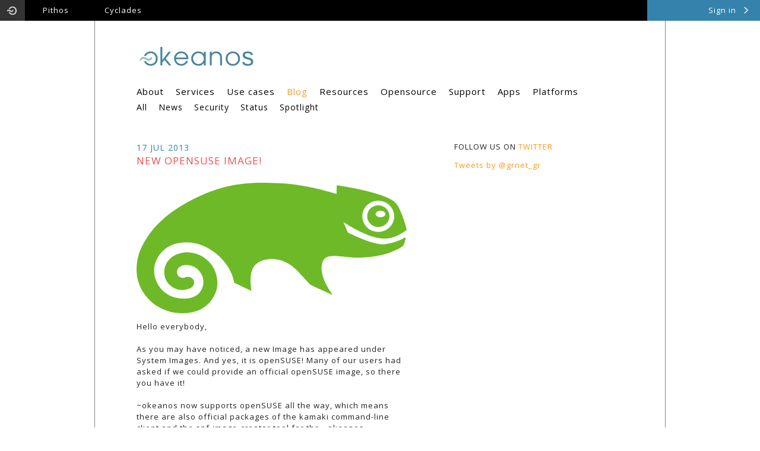

--- FILE ---
content_type: text/html; charset=utf-8
request_url: https://okeanos.grnet.gr/blog/2013/07/17/new-opensuse-image/
body_size: 5515
content:
<!doctype html>


<head>
  <title>
      Blog
       | ~okeanos IAAS
  </title>
  <meta http-equiv="X-UA-Compatible" content="IE=edge,chrome=1">
  <meta name="viewport" content="width=device-width, initial-scale=1.0,minimum-scale=1.0, maximum-scale=1.0">

  
  <link rel="shortcut icon" href="/media/medialibrary/2013/03/favicon.ico">
  <link rel="apple-touch-icon" href="/media/medialibrary/2013/03/favicon.ico">
  

  

      <link href='https://fonts.googleapis.com/css?family=Open+Sans:400,600,700&subset=latin,greek-ext,greek' rel='stylesheet' type='text/css'>
	  <link rel="stylesheet" type="text/css" href="/static/cloudcms/css/global.css">
	  <link rel="stylesheet" type="text/css" href="/static/cloudcms/css/print.css" media="print">
      <!--[if lte IE 7]>
	  <link rel="stylesheet" type="text/css" href="/static/cloudcms/css/ie7.css">
      <![endif]-->
      <link rel="stylesheet" media="screen and (max-width: 960px)" href="/static/cloudcms/css/max960.css"/>
      <link rel="stylesheet" media="screen and (max-width: 768px)" href="/static/cloudcms/css/max768.css"/>
      <link rel="stylesheet" media="screen and (max-width: 480px)" href="/static/cloudcms/css/max480.css"/>
  

  
      <script src="/static/cloudcms/js/jquery-1.7.1.min.js"></script>
      <script src="/static/cloudcms/js/underscore.js"></script>
      <script src="/static/cloudcms/js/jquery.infieldlabel.js"></script>
      <script src="/static/cloudcms/js/jquery.colorbox.js"></script>
      <script src="/static/cloudcms/js/jquery.dropkick-1.0.0.js"></script>
      <script src="/static/cloudcms/js/jquery.tablesorter.js"></script>
      <script src="/static/cloudcms/js/common.js"></script>
      <script src="/static/cloudcms/js/forms.js"></script>
      <script src="/static/cloudcms/js/os.js"></script>
      <script src="/static/cloudcms/js/jquery-ui-1.8.21.custom.min.js"></script>
      <script src="/static/cloudcms/js/resources_list.js"></script>
  

  
  
  

  
       
    <script type="text/javascript">
        var CLOUDBAR_VERSION = '0.20.2.dev13873+df.f588d47.02944c4';
        var CLOUDBAR_LOCATION = "https://accounts.okeanos.grnet.gr/static/im/cloudbar/";
        var CLOUDBAR_COOKIE_NAME = "_pithos2_a";
        var GET_SERVICES_URL = "https://accounts.okeanos.grnet.gr/ui/get_services";
        var GET_MENU_URL = "https://accounts.okeanos.grnet.gr/ui/get_menu";
        var CLOUDBAR_HEIGHT = '35';

        var CLOUDBAR_EXTRA_CSS = ["//fonts.googleapis.com/css?family=Open+Sans&subset=latin,greek-ext,greek", "//fonts.googleapis.com/css?family=Ubuntu&subset=latin,greek"];

        $(document).ready(function(){
            $.getScript(CLOUDBAR_LOCATION + 'cloudbar.js?' + CLOUDBAR_VERSION);
        });

    </script>
    <style>
        body {
            border-top: 35px solid #000000;
        }
        body .cloudbar {
            height: 35px;
        }
    </style>
 
  

  
  <script type="text/javascript">
    $(document).ready(function() {
      $("form.innerlabels label").inFieldLabels();
      $("form .form-row").formErrors();
    })
  </script>
  <script src="//platform.linkedin.com/in.js" type="text/javascript">lang: en_US</script>
  <script>!function(d,s,id){var js,fjs=d.getElementsByTagName(s)[0],p=/^http:/.test(d.location)?'http':'https';if(!d.getElementById(id)){js=d.createElement(s);js.id=id;js.src=p+'://platform.twitter.com/widgets.js';fjs.parentNode.insertBefore(js,fjs);}}(document, 'script', 'twitter-wjs');</script>
  <script type="text/javascript">
    window.___gcfg = {lang: 'en-GB'};

    (function() {
      var po = document.createElement('script'); po.type = 'text/javascript'; po.async = true;
      po.src = 'https://apis.google.com/js/platform.js';
      var s = document.getElementsByTagName('script')[0]; s.parentNode.insertBefore(po, s);
    })();
  </script>     
  
  

  <style type="text/css">
  
  
  </style>

  
  <style type="text/css">
      .blog-latest .since { color: #aaa }
.blog-latest h3 a { color: #3582AC }

.faq .question.details ul li a { color: #F89A1C; }
.faq .question.details ul { list-style: circle; margin-left:20px;}
.faq .question.details ul li { list-style: circle; }
.faq .question.details ul ul { list-style: disc; }
.faq .question.details ul ul li { list-style: disc; }

.container ul.options li a.brown				{ color:#BC742B; }
.container ul.options li a.brown:hover			{ border-bottom:1px solid #BC742B; }
.container ul.options li a.tirkouaz				{ color:#00A1B0; }
.container ul.options li a.tirkouaz:hover		{ border-bottom:1px solid #00A1B0; }

.other-clients a { text-transform: capitalize; }
.agkyra .lt { width: 100%;}
.agkyra h2 { font-size: 15px; color:#BC742B;}
.agkyra { background: transparent; margin: 0;}
.clients-wrapper .centered { text-align:left;}
.clients-wrapper .btn_01 { margin: 0 0 20px;}


.videosection-2 h2 { margin-bottom:8px}
.youtube-iframes p { margin-bottom:3em }
.stats-block ul li { white-space:nowrap; }
#stop-youtube { position:relative; top:-30px;}
.video-thumb { margin-top:-30px }
body a.prompt { top:-7px}

.stats-block ul li.active_vms { width:23%; margin-left:30px;}
.stats-block ul li:first-child { margin-left:0 }

.footer .logos ul { margin: 20px 0 0; padding:0; width:100%;list-style:none outside none; }
.footer .logos ul li { list-style:none outside none; float:left; margin-left:10px; line-height:45px;}
.footer .logos ul li:first-child { margin-left:0; }

@media screen and (max-width:650px) {  
.footer .logos ul li { float:none; }
.stats-block ul li span 						{ font-size:26px;}
.user-not-authenticated	a.prompt 				{ float:none;}
}

.top-msg.beta-msg {
background: url(/static/medialibrary/2013/12/beta_bg.png) no-repeat center 12px #ef4f54;
background-size: 80%;
padding-bottom: 60px; }
.top-msg.beta-msg .btn {
color: #ef4f54;
padding: 5px 10px;
display: inline-block;
background: #fff;
position: relative;
border: 2px solid #ef4f54;
top: 32px;
font-size: 12px;
}
.top-msg.beta-msg .btn:hover{
text-decoration: none;
background: #ef4f54;
border-color: #fff;
color: #fff;}
.intro-content ul {list-style-type: disc;
margin: 1em 0;
padding-left: 2em;}
.intro-content ul li { list-style: disc outside; padding: 0; margin: 0}

.top-msg.warning a { color: #fff;}
.top-msg.warning a:hover {color:#000;}
.projects h2 i { font-size: 0.8em;}
.projects { max-width: 650px;}

.p-xmas-icon .icon {
    background: url('/static/medialibrary/2015/12/Christmas-Gift-Box-Icon.png') no-repeat -2px -2px;
    background-size: 34px;
    text-indent: 32px;
    padding-top: 8px;
}

.red h2, .red h2 a, .red h3, .red a:hover, .red li.current a  { color: #EF4F54}
.two-cols .rt img { max-width: 100%}
</style>
<link rel="alternate" type="application/atom+xml" title="~okeanos blog feed" href="https://okeanos.grnet.gr/feed/" />
<meta name="google-site-verification" content="qsdgEcyEVSgfWf_sGrw8dXQXbNfeBr7kZ0ko_XrS8I8" />
<style>
  </style>
  
    
</head>

<body>
  <div id="fb-root"></div>
  <script>(function(d, s, id) {
    var js, fjs = d.getElementsByTagName(s)[0];
    if (d.getElementById(id)) return;
    js = d.createElement(s); js.id = id;
    js.src = "//connect.facebook.net/en_GB/sdk.js#xfbml=1&appId=761709330535856&version=v2.0";
    fjs.parentNode.insertBefore(js, fjs);
  }(document, 'script', 'facebook-jssdk'));</script>
    
     
    <div class="container">
        <div class="wrapper">
          
          
            <div class="mainlogo">
                    
                        <h1>
                            <a href="/" title="~okeanos IAAS">
                                <img src="/media/medialibrary/2012/08/okeanos-logo_thumb_240x120.png" alt="~okeanos IAAS" />
                            </a>
                        </h1>
                    
                </div>
            <div class="navigation">
              
                <ul>
                    
                        
                        
                        <li class="">
                        <a href="/about/">About</a></li>
                        
                        <li class="">
                        <a href="/services/">Services</a></li>
                        
                        <li class="">
                        <a href="/use-cases/">Use cases</a></li>
                        
                        <li class="active">
                        <a href="/blog/">Blog</a></li>
                        
                        <li class="">
                        <a href="/resources/">Resources</a></li>
                        
                        <li class="">
                        <a href="/opensource/">Opensource</a></li>
                        
                        <li class="">
                        <a href="/support/">Support</a></li>
                        
                        <li class="">
                        <a href="/apps/">Apps</a></li>
                        
                        <li class="">
                        <a href="/platforms/">Platforms</a></li>
                        
                    
                </ul>
                <ul>
                    
                        
                        
                        
                        <li class="">
                        <a href="/blog/category/all/">All</a></li>
                        
                        <li class="">
                        <a href="/blog/category/news/">News</a></li>
                        
                        <li class="">
                        <a href="/blog/category/security/">Security</a></li>
                        
                        <li class="">
                        <a href="/blog/category/status/">Status</a></li>
                        
                        <li class="">
                        <a href="/blog/category/spotlight/">Spotlight</a></li>
                        
                        
                    
                </ul>
            </div>
            <div class="content">
                
<div class="two-cols-blog clearfix">
	<div class="rt">
	
    
        
	    
	        <h3>FOLLOW US ON <a href="https://twitter.com/grnet_gr" target="_blank">TWITTER</a></h3>

<a class="twitter-timeline" href="https://twitter.com/grnet_gr" data-widget-id="365789789301112832" data-chrome="noscrollbar nofooter noheader noborders" data-tweet-limit="5">Tweets by @grnet_gr</a>
<script>!function(d,s,id){var js,fjs=d.getElementsByTagName(s)[0],p=/^http:/.test(d.location)?'http':'https';if(!d.getElementById(id)){js=d.createElement(s);js.id=id;js.src=p+"://platform.twitter.com/widgets.js";fjs.parentNode.insertBefore(js,fjs);}}(document,"script","twitter-wjs");</script>

	    
	
    

	</div>
	<div class="lt">
	    
    
        
<div class="article">
    
    <p class="date">17 JUL 2013</p>
    <h2>NEW OPENSUSE IMAGE!</h2>
    
    
    <img src="/media/medialibrary/2013/07/openSUSE_Logo_Geeko.svg" alt="New openSUSE Image!" />
    
    <div> 
        
            
                Hello everybody,
<br/><br/>
As you may have noticed, a new Image has appeared under System Images. And yes, it is openSUSE! Many of our users had asked if we could provide an official openSUSE image, so there you have it!
<br/><br/>
~okeanos now supports openSUSE all the way, which means there are also official packages of the kamaki command-line client and the snf-image-creator tool for the ~okeanos advanced users.
<br/><br/>
So, go ahead. Take them for a spin and see how it goes.
<br/><br/>
Enjoy,<br/>
the ~okeanos team
            
        
    </div>
    <p class="info">
        posted by 
        <span class="author">okeanos</span>
        on <span class="date">July 17, 2013, 10:18 a.m.</span>,
        filed under
        
        <a href="/blog/category/all/" title="all posts">
            all
        </a> ,
        
        <a href="/blog/category/news/" title="news posts">
            news
        </a> ,
        
        <a href="/blog/category/cyclades/" title="cyclades posts">
            cyclades
        </a> 
        
    </p>
    <ul class="socials-share">
        <li><div class="g-plus" data-action="share" data-annotation="none"></div></li>
        <li><script type="IN/Share"></script></li>
        <li><a href="https://twitter.com/share" class="twitter-share-button" data-count="none">Tweet</a></li>
        <li><div class="fb-share-button" data-type="button"></div></li>
    </ul>
    <p>
        <a href="/blog/">&lt; Back </a>
    </p>
</div>

    

        <div class="bottom-content">
		
		    
		    
		</div>
	</div>
	
</div>

            </div>
        </div>    
    </div>
    
    <div class="footer">
        <div class="wrapper">
            

<div class="clearfix">
    
    
    
    <ul class="col">
        <li>
            <a href="/about/">About</a>
        </li>
         
        
        
        <li>
            <a href="/about/what/">What ?</a>
        </li>
        
        
        
        <li>
            <a href="/about/who/">Who ?</a>
        </li>
        
        
        
        <li>
            <a href="/about/why/">Why ?</a>
        </li>
        
        
        
    </ul>
    
    
    
    <ul class="col">
        <li>
            <a href="/services/">Services</a>
        </li>
         
        
        
        <li>
            <a href="/services/cyclades/">Cyclades</a>
        </li>
        
        
        
        <li>
            <a href="/services/pithos/">Pithos+</a>
        </li>
        
        
        
    </ul>
    
    
    
    <ul class="col">
        <li>
            <a href="/use-cases/">Use cases</a>
        </li>
        
    </ul>
    
    
    
    <ul class="col">
        <li>
            <a href="/blog/">Blog</a>
        </li>
        
    </ul>
    
    
    
    <ul class="col">
        <li>
            <a href="/resources/">Resources</a>
        </li>
         
        
        
    </ul>
    
    
    
    <ul class="col">
        <li>
            <a href="/opensource/">Opensource</a>
        </li>
         
        
        
        
        
        
        
    </ul>
    
    
    
    <ul class="col">
        <li>
            <a href="/support/">Support</a>
        </li>
         
        
        
        <li>
            <a href="/support/contact/">Contact Us</a>
        </li>
        
        
        
        <li>
            <a href="/support/faq/">FAQ</a>
        </li>
        
        
        
        <li>
            <a href="/support/user-guide/">User guide</a>
        </li>
        
        
        
        <li>
            <a href="/support/how-to-videos/">How-to Videos</a>
        </li>
        
        
        
        
        
    </ul>
    
    
    
    <ul class="col">
        <li>
            <a href="/apps/">Apps</a>
        </li>
         
        
        
        <li>
            <a href="/apps/agkyra/">Agkyra</a>
        </li>
        
        
        
        <li>
            <a href="/apps/baas/">BaaS</a>
        </li>
        
        
        
    </ul>
    
    
    
    <ul class="col">
        <li>
            <a href="/platforms/">Platforms</a>
        </li>
         
        
        
        <li>
            <a href="/platforms/orka/">~ORKA</a>
        </li>
        
        
        
    </ul>
    
    
</div>




    <div class="logos">
<ul>
<li><a href="http://europa.eu/" target="_blank" title="European Union"><img src="/static/medialibrary/2013/09/european_union.png" alt="European Union" width="130"></a></li>
<li><a href="http://www.digitalplan.gov.gr/portal/" target="_blank" title="Digital Greece"><img src="/static/medialibrary/2013/09/digitalgreece.png" alt="Digital Greece" width="160"></a></li>
<li><a href="http://www.espa.gr/en/Pages/Default.aspx" target="_blank" title="NSRF"><img src="/static/medialibrary/2013/09/NSRF.png" alt="NSRF" width="70"></a></li>
</ul>
<p>The project is co-financed by Greece and the European Union.</p>
</div>
<p style="float:right" class="termslink">

<a href="https://accounts.okeanos.grnet.gr/ui/approval_terms">Terms of use</a> 
 | 
<a href="/policy/">Policy</a>
&nbsp;&nbsp;&nbsp;&nbsp;&nbsp;&nbsp;
<a href="https://okeanos.grnet.gr/feed/" title="RSS feed"><img src="https://okeanos.grnet.gr/static/medialibrary/2016/01/rss_icon.png" alt="rss" height="26"/></a>
</p>
<p>Copyright 2011-2019 <a title="GRNET" target="_blank" href="http://www.grnet.gr/en/">GRNET</a> All rights reserved.</p>
<link href='https://fonts.googleapis.com/css?family=Didact+Gothic&subset=latin,greek-ext,greek' rel='stylesheet' type='text/css'>

<!-- Piwik -->
<script type="text/javascript">
 var _paq = _paq || [];
 _paq.push(['trackPageView']);
 _paq.push(['enableLinkTracking']);
 (function() {
   var u=(("https:" == document.location.protocol) ? "https" : "http")
+ "://piwik.grnet.gr/";
   _paq.push(['setTrackerUrl', u+'piwik.php']);
   _paq.push(['setSiteId', 14]);
   var d=document, g=d.createElement('script'),
s=d.getElementsByTagName('script')[0]; g.type='text/javascript';
   g.defer=true; g.async=true; g.src=u+'piwik.js';
s.parentNode.insertBefore(g,s);
 })();
</script>
<noscript><p><img src="http://piwik.grnet.gr/piwik.php?idsite=14"
style="border:0;" alt="" /></p></noscript>
<!-- End Piwik Code -->
<script>
$('document').ready(function(){
 $('.clients-wrapper a em').html('Download Agkyra');
});
</script>





        </div>
    </div>
    
</body>
</html>


--- FILE ---
content_type: text/html; charset=utf-8
request_url: https://accounts.google.com/o/oauth2/postmessageRelay?parent=https%3A%2F%2Fokeanos.grnet.gr&jsh=m%3B%2F_%2Fscs%2Fabc-static%2F_%2Fjs%2Fk%3Dgapi.lb.en.2kN9-TZiXrM.O%2Fd%3D1%2Frs%3DAHpOoo_B4hu0FeWRuWHfxnZ3V0WubwN7Qw%2Fm%3D__features__
body_size: 159
content:
<!DOCTYPE html><html><head><title></title><meta http-equiv="content-type" content="text/html; charset=utf-8"><meta http-equiv="X-UA-Compatible" content="IE=edge"><meta name="viewport" content="width=device-width, initial-scale=1, minimum-scale=1, maximum-scale=1, user-scalable=0"><script src='https://ssl.gstatic.com/accounts/o/2580342461-postmessagerelay.js' nonce="Y8B-ogqCDcS01cxzuyAx0A"></script></head><body><script type="text/javascript" src="https://apis.google.com/js/rpc:shindig_random.js?onload=init" nonce="Y8B-ogqCDcS01cxzuyAx0A"></script></body></html>

--- FILE ---
content_type: text/css
request_url: https://okeanos.grnet.gr/static/cloudcms/css/global.css
body_size: 110
content:
@import url(formating.css);
@import url(modules.css);
@import url(colorbox.css);
@import url(browser-fixes.css);
@import url(forms.css);
@import url(dropkick.css);

--- FILE ---
content_type: text/css
request_url: https://okeanos.grnet.gr/static/cloudcms/css/formating.css
body_size: 2155
content:
/* http://meyerweb.com/eric/tools/css/reset/ 
   v2.0 | 20110126
   License: none (public domain)
*/
html, body, div, span, applet, object, iframe,
h1, h2, h3, h4, h5, h6, p, blockquote, pre,
a, abbr, acronym, address, big, cite, code,
del, dfn, em, img, ins, kbd, q, s, samp,
small, strike, strong, sub, sup, tt, var,
b, u, i, center,
dl, dt, dd, ol, ul, li,
fieldset, form, label, legend,
table, caption, tbody, tfoot, thead, tr, th, td,
article, aside, canvas, details, embed, 
figure, figcaption, footer, header, hgroup, 
menu, nav, output, ruby, section, summary,
time, mark, audio, video						{ border:0; margin:0; padding:0; font-size:100%; font:inherit; vertical-align:baseline; }

/* HTML5 display-role reset for older browsers */
article, aside, details, figcaption, figure, 
footer, header, hgroup, menu, nav, section		{ display:block; }

/* defaults -----------------------------------*/
:link, a, a:visited								{ color:#F89A1C; text-decoration:none; }
a:hover											{ outline:0; text-decoration:underline; }
a:focus											{ text-decoration:none; }
a:active										{ outline:0; text-decoration:none; }
a img, :link img, :visited img					{ border:none; }
a span											{ cursor:pointer; }
abbr[title], dfn[title]							{ border-bottom:1px dotted; cursor:help; }
address											{ font-style:italic; margin:0 0 1.5em 0; }
body											{ background:white; color:#222; font-family: 'Open Sans', sans-serif; font-style:normal; font-size:81.3%; line-height:1.5; text-align:left; letter-spacing:1px;}
code, kbd, pre, samp							{ font-family:monospace, sans-serif; }
del												{ text-decoration:line-through; }
dl												{ margin:1em 0; }
dl dd											{ margin-left:1em; }
dt												{ font-weight:bold; }
em, i											{ font-style:italic; font-weight:inherit; }
h1, h2, h3, h4, h5, h6							{ font-weight:bold; line-height:1.4; margin-bottom:0; }
/* Typographic scale based on 12px body size */
h1												{ font-size:4em; }
h2												{ font-size:1.154em; }
h3												{ font-size:1em; }
h4												{ font-size:1.5em; }
h5												{ font-size:1.333em; }
h6												{ font-size:1.167em; }
hr												{ border:0; border-top:1px solid; display:block; height:1px; margin:1em 0; padding:0; }
img												{ border:0; vertical-align:middle; }
ins												{ text-decoration:none; }
p												{ margin-bottom:1em; }
pre												{ overflow:auto;  }
strong, b										{ font-weight:bold; font-style:inherit; }
sub, sup										{ font-size:75%; line-height:0; position:relative; vertical-align:baseline; }
sub												{ bottom:-0.25em; }
sup												{ top:-0.5em; }

button, input, select, textarea					{ font-size:100%; margin:0; vertical-align:baseline; }
button, input									{ line-height:normal; }
button[disabled], input[disabled]				{ cursor:default; }
button,
input[type="image"],
input[type="submit"],
input[type="reset"],
input[type="button"]							{ cursor:pointer; overflow:visible; }
input[type="checkbox"],
input[type="radio"]								{ box-sizing:border-box; padding:0; }
legend											{ border:0; white-space:normal; }
optgroup										{ font-style:normal; font-weight:bold; }
textarea										{ overflow:auto; vertical-align:top; }

q												{ quotes:"‘" "’" "“" "”"; } /* http://html5doctor.com/blockquote-q-cite/ */
q:before										{ content:"‘"; content:open-quote; }
q:after											{ content:"’"; content:close-quote; }
q q:before										{ content: "“"; content: open-quote; }
q q:after										{ content: "”"; content: close-quote; }
blockquote										{ quotes: "“" "”"; margin:1em 40px; }
blockquote p:before								{ content: "“"; content: open-quote; }
blockquote p:after								{ content: ""; content: no-close-quote; }
blockquote p:last-of-type:after					{ content: "”"; content: close-quote; }
blockquote										{ font-style:italic; margin:1em; }

caption											{ font-weight:bold; text-align:left; margin-bottom:.2em; padding:0; }
table											{ border-collapse:collapse; border-spacing:0; margin-bottom:1em; }
tfoot											{ font-style:italic; }
thead td, th									{ font-weight:bold; vertical-align:top; }

ol												{ list-style-type:decimal; margin:1em 0; padding-left:2em; }
ol li											{ list-style:decimal outside; }
ol ol li										{ list-style-type:lower-alpha; }
ol ol ol li										{ list-style-type:lower-roman; }

ul												{ list-style-type:disc; margin:1em 0; padding-left:2em; }
ul li											{ list-style:disc outside; }
ul ul li										{ list-style-type:circle; }
ul ul ul li										{ list-style-type:square; }

/* helpers ------------------------------------*/
.clearfix:before,
.clearfix:after									{ content:" "; display:block; height:0; visibility:hidden; } /* http://www.yuiblog.com/blog/2010/09/27/clearfix-reloaded-overflowhidden-demystified/ */
.clearfix:after									{ clear:both; }
.visuallyhidden									{ position:absolute !important; clip:rect(0 0 0 0); }

/* misc ---------------------------------------*/
img[align="left"]								{ margin:0 1em 0.5em 0; }
img[align="right"]								{ margin:0 0 0.5em 1em; }

/* button */
.button { display: inline-block; color: #fff; line-height: 22px; padding: 10px 22px; background-color: #F89A1C; margin-bottom: 10px;}
.button:hover { background-color: #3582AC;}
.button.wide { display: block;}
span.action-desc { display: block; color: #fff;}
.button:visited { color: #fff !important }

/* heading extra */
h2 .header-actions { float: right; font-size: 0.8em;}


--- FILE ---
content_type: text/css
request_url: https://okeanos.grnet.gr/static/cloudcms/css/modules.css
body_size: 10518
content:
body                                            { overflow-y: scroll;}

.wrapper                                        { margin:0 auto; position:relative; width:820px; padding:36px 70px; }
.container .wrapper,
.footer .wrapper                                { border: 1px solid #808080; border-top:0 none;}
.footer .wrapper                                { padding:20px 70px 25px; }
.centered                                       { text-align:center;}
img.left                                        { margin:0 1em 1em 0; float:left;}
img.right                                       { margin:0 0 1em 1em; float:right;}


 
/* footer */
.footer                                         { font-size:0.923em;color:#B3B3B3; }
.footer a                                       { color:#B3B3B3; text-decoration:none; transition:color 0.15s ease-in-out 0s; -moz-transition: color 0.15s ease-in-out 0s;  -webkit-transition: color 0.15s ease-in-out 0s;  -o-transition: color 0.15s ease-in-out 0s; } 
.footer:hover a                                 { color:#808080;}
.footer a:hover                                 { color:#000;}
.footer ul                                      { float:left; margin:0 10px 0 0; width:105px;  padding:0;}
.footer ul li                                   { padding:0; margin:0; list-style:none outside;}
.footer ul li:first-child                       { margin-bottom:1em;    }
.footer .clearfix                               { padding-bottom:20px;}
.footer .clearfix ul:first-child                { margin-left:0;}


/*top message*/
.top-msg                                        { margin:-36px -70px 36px; background:blue; padding:50px; color:#fff; display:none; position:relative; font-size:1.538em; text-align:center;}
.top-msg p                                      { text-align:center; }
.top-msg p.title                                { font-size:1.3em;  }
.top-msg p.title span                           { border-bottom:2px dotted #fff; padding:0 0 10px 0;}
.top-msg.active                                 { display:block;}
.top-msg .close                                 { position:absolute; bottom:20px; right:20px; font-size:1.3em;  border:0 none; color:#fff; text-decoration:none;}
.top-msg .close:hover                           { color:#000;}
.top-msg.success                                { background-color:#77C596; }
.top-msg.error                                  { background-color:#EF4F54; }
.top-msg.warning                                { background-color:#F6921E; }
.top-msg.info                                   { background-color:#C3C3B9; } 

/* container */
.container .wrapper                             { padding-bottom:100px;}
.mainlogo h1                                    { line-height:100%; font-size:1em; }
.container .navigation                          { margin:20px 0 0; font-size:1.154em; height:95px;}
.container .navigation ul                       { margin:5px 0; padding:0;}
.container .navigation ul + ul                  { font-size:0.933em; }
.container .navigation ul li                    { list-style:none outside; padding:0; margin:0 1em 0 0; display:inline-block;}
.container .navigation ul li a                  { color:#000; text-decoration:none; }
.container .navigation ul li a:hover            { color:#F89A1C; }  
.container .navigation ul li.active a           { color:#F89A1C; }                  

.dotted                                         { background:url(../images/double-dots.jpg) no-repeat bottom center; padding:0 0 30px; margin-bottom:30px;}
.full-dotted                                    { background:url(../images/dots.jpg) repeat-x top; margin-top:20px; padding-top:20px; }
.full-dotted:first-child                        { background:none; padding-top:0; margin-top:0; }
.two-cols .rt                                   { float:right; width:400px;}
.two-cols .lt                                   { float:left; width:400px;}
.two-cols-blog .rt                              { float:right; width:220px; margin-left:80px; padding-right:65px;}
.two-cols-blog .lt                              { overflow:hidden;}
.container h2                                   { font-weight:normal; font-size:1.308em; margin-bottom:1.5em; }
.container h3                                   { font-weight:normal; margin-bottom:1em; }
.container h2 em                                { color: #3582AC; font-style:normal; }
/*.content a                                        { border-bottom: 1px solid #F89A1C; text-decoration:none; color:#000; }
.content a:hover                                { border-bottom: 1px solid #F89A1C; text-decoration:none; color:#F89A1C; }*/


.content a                                      { text-decoration:none; }
.content a:hover                                { text-decoration:underline; }

.container ul.options                           { padding:0; margin:0; font-size:1.154em;}
.container ul.options li                        { list-style:none outside; margin:0 0 1em 0;padding:0;}
.container ul.options li h3                     { font-size:1em; margin-bottom:0; }
.container ul.options li a                      { border:0 none;}
.container ul.options li a:hover                { text-decoration:underline;}
.container .extra ul.options                    { font-size:1em; margin:0 ; padding:15px; }
.landing h2, .landing a:hover                   { color:#01A1AE;}
.faq h2, .faq a:hover, .faq .current a          { color:#EF4F54; border:0 none;}
.faq .current a                                 { text-decoration:underline }
.question h2                                    { color:#EF4F54 }
.content .backlink                              { margin:1em 0; }
.faq h3                                         { color:#4085a6; margin:0;}
.faq ul                                         { padding:0; margin:0; }
.faq ul li                                      { padding:0; margin:0 0 8px 0; list-style:none outside none;line-height:140%;  }
.faq ul li a                                    { color:#222222; border:0 none; } 
.faq .faq-category                              { margin: 0 0 1.5em;}
.faq .question.details ul li                    { list-style:circle inside none; }
.faq .question.details ul li a                  { color:#F6921E } 
.faq .question.details ul ul                    { margin:0.5em 0 0.5em 2em; }
.faq .question.details ul ul li                 { list-style:disc inside none; }
.follow h3 a                                    { color:#4085A6;}
.follow a                                       { border:0 none;}
.follow ul                                      { margin:0; padding:0;}
.follow ul li                                   { list-style:none outside; padding:0; margin:0 0 20px 0; font-size:0.923em; color:#808080;}
.follow ul li p.title                           { margin-bottom:0; color:#000;}
.follow ul li p.title a                         { color:#000;}
.follow ul li p a                               { color:#808080;}   
.posts ul                                       { margin:0;padding:0; }
.posts ul li                                    { padding:0; margin:0 0 50px; list-style:none outside; }
.posts ul li img                                { max-width:100%; margin-bottom:1em;}
.posts ul li p.info                             { padding-bottom:10px; margin:20px 0; font-size:0.769em; color:#808080; background:url(../images/dots.jpg) repeat-x bottom ;}
.article p.info                                 { margin-top:20px; padding-top:10px; font-size:0.769em; color:#808080; }
.article h2, .posts h2                          { color:#ef4f53; }
.posts h2 a, .posts h2 a:hover                  { border:0 none;color:#ef4f53;}
.posts p.date, .article p.date                  { margin:0; font-size:1.077em; color:#3582AC; }
p.info a                                        { color:#808080; border-bottom:0 none; }
p.info a:hover                                  { color:#000; border-bottom:0 none;}
.bg-wrap                                        { background-position:right top; background-repeat:no-repeat;}
.bg-wrap .extra                                 { display:none;}
.bg-wrap.open .extra                            { display:block;}
.bg-wrap .extra .hide-extra                     { display:block; text-align:right; border:0 none; height:16px; overflow:hidden;}
.bg-wrap .extra .hide-extra img                 { margin-top:0; vertical-align:top; display:inline; }
.bg-wrap .extra .hide-extra:hover img           { margin-top:-32px;}
.pithos h2,                       
.pithos .extra .options li h3                   { color:#BC742B; }
.cyclades h2,                 
.cyclades .extra .options li h3                 { color:#00A1B0; }
a.btn_01                                        { display:block; text-align:center; background:#F6921E; color:#000; padding:10px; text-decoration:none; border:0 none;}
a.btn_01:hover                                  { background:#3582AC; color:#000; text-decoration:none;}
a.btn_01 em                                     { font-style:normal; display:block; }
a.btn_01 span                                   { color:#fff; }
.lt .box-more                                   { text-align:center; padding:5px 10px; }
.lt .box-more.border                            { border:1px solid #ccc;}
.lt .box-more p                                 { cursor:pointer; background:url(../images/arrow_02.jpg) no-repeat right center; padding-right:20px; }
a.btn_01, .box-more                             { width:80%; margin:0 auto 20px; }
.lt .box-more ul.col                            { width:30%; margin:0; padding:0; vertical-align:top; text-align:left; display:inline-block;}
.lt .box-more .clearfix                         { display:none; }
.lt .box-more ul.col li                         { list-style:none outside; }
.lt .box-more ul.col li a                       { color:#B3B3B3; text-decoration:none; border:0 none;}
.lt .box-more ul.col li a:hover                 { color:#000;}
.article img                                    { margin-bottom:1em; max-width:100%;}
a.videolink                                     { border: 0 none; display:block; width:367px; height:207px; background:url(../images/video_image_hover.png) no-repeat; text-decoration:none;}
a.videolink:hover                               { background:url(../images/video_image.png)no-repeat; text-decoration:none; border:0 none;}
.container .full                                { position:relative;}
.container .bottom-bordered                     { border-bottom:1px dashed #000000;margin-bottom:20px }
.container .lt-div                              { width:234px; float:left; }
.container .overflow-hidden                     { overflow:hidden;}
.documentation .wrap                            { width:500px; }


/* resources*/
.resources .categories .clear                   { color: #000000; position:relative; top:-1px; line-height:100%; display:inline-block;}
.resources  a, .resources  a:hover              { border:0 none;}
.resources .categories ul                       { margin:0;padding:0;}
.resources .categories ul li                    { float: left; list-style:none outside;}
.resources .categories .title                   { margin-bottom: 0.5em; }
.resources .categories ul li a                  { color: #000000;   margin-right: 22px; text-decoration: none; }
.resources .categories ul li a:hover, 
.resources .categories ul li a.selected         { color: #000000;}
.resources .categories ul li.active a           { text-decoration: underline }
.resources .categories ul li.inactive           { opacity: 0.3; }
.resources .categories ul li.active             { opacity: 1; }
.resources .list                                { line-height: 1em; margin-top: 60px; position: relative; margin-right:-35px; }
.resources .list .resource-wrapper.first .resource      { margin-left: 0; }
.resources .list .resource-wrapper              { float: left; height: 250px; margin-bottom: 22px; margin-right: 35px; overflow: hidden; position: relative; width: 250px; }
.resources .list .resource-wrapper.first        { margin-left: 0; }
.resources .list .resource-wrapper.hidden       { display: none; }
.resources .list .resource                      { border: 1px solid #000000; height: 188px; overflow: hidden; padding: 30px; }
.resources .list .resource .date                { color: #808080; margin-bottom: 3px; }
.resources .list .resource .description         { transition:color top 0.35s ease-in-out 0s; -moz-transition: top 0.35s ease-in-out 0s; -webkit-transition: top 0.35s ease-in-out 0s;   -o-transition: top 0.35s ease-in-out 0s; color: #FFFFFF; font-size: 1.1em; height: 150px; margin-left: -30px; padding: 30px; position: absolute; top: -270px; width: 190px; }
.resources .list .resource .title               { line-height: 1.4em; }
.resources .list .resource .category            { color: #808080; margin-top: 30px; }
.resources .list .resource .category a          { color: #808080; }
.resources .list .resource .download            { bottom: 0; cursor: pointer; font-size: 1.1em; margin-bottom: 3px; margin-left: -10px; position: absolute; width: 190px; }
.resources .list .resource .download a          { color: #000000; display: block; padding: 5px 5px 5px 15px; text-decoration: none; }
.resources .list .resource .download a:hover, 
.resources .list .resource .download a .hovered { color: #FF5D00;}
.resources .list .resource .download a:hover .download-image, 
.resources .list .resource .download a .hovered .download-image { background-image: url(../images/resource_down_arrow-active.png); }
.resources .list .resource .download a .download-image { background: url(../images/resource_down_arrow.png) no-repeat; display: block; float: left; height: 30px; margin-right: 10px; margin-top: -7px; width: 30px; }
.resources .list .resource .download img        { margin-right: 10px; vertical-align: middle;}
.resources .list .resource:hover .description, 
.resources .list .resource .hover .description { display: block; top: 0; }
.resources .list .resource-cat-1.resource               { border-color: #4085A5  }
.resources .list .resource-cat-1.resource .title        { color: #4085A5 }
.resources .list .resource-cat-1.resource .description  { background-color: #4085A5 }
.resources  .filter-item a                              { display:inline-block; line-height:100%; }
.resources  .filter-item a:hover                        { text-decoration:underline }
.resources .list .resource-cat-2.resource               { border-color: #FF6F00  }
.resources .list .resource-cat-2.resource .title        { color: #FF6F00  }
.resources .list .resource-cat-2.resource .description  { background-color: #FF6F00  }
.resources .list .resource-cat-2.resource .description p{ line-height:130%; }

table                                           { width:80%; color:#B3B3B3;}
table th, table td                              { padding:5px 5px 5px 0;  }1234
/*table td                                      { border-top: 1px solid #DDDDDD; }*/
table th                                        { color:#222; font-weight:normal;}
table td.consumed                               { color: #9D261D; }

/*.zebra-striped tbody tr:nth-child(2n+1) td, 
.zebra-striped tbody tr:nth-child(2n+1) th      { background-color: #F9F9F9; }*/
.zebra-striped tbody tr:hover td, 
.zebra-striped tbody tr:hover th                { color:#000; }

.buttons-list.fixpos                            { position:absolute; bottom:0; right:0; }
.button.back.right                              { right: 0; }
.buttons-list .button                           { margin-left: 10px; }
.button.back                                    {  z-index: 500; }
/* Styles for blue button-like back link
a.button                                        { border:0 none;  color: #FFFFFF;  display: inline-block;  text-align: center; background-color: #3582AC; letter-spacing: 1px;  line-height: 22px; padding: 0.8em 22px; text-decoration: none;}
a.button:hover                                  { background-color: #F89A1C; border:0 none; color:#fff;}*/

/*pagination*/
.pagination .next-prev                          { float:right; }
.pagination .next-prev a                        { margin-left:15px; }
.pagination .nums                               { text-align:left;}
.pagination .nums span                          { color:#000;}
.pagination .next-prev a.disabled               { text-decoration: none; color:#ccc; cursor:default; }
                    
.two-cols .lt .clients-wrapper p                { padding:0; }


/* colors for links */
.container ul.options li a                      { display:inline-block; line-height:100%; }
.container ul.options li a:hover                { text-decoration: none; }
.container ul.options li a.red                  { color:#F24E53 }
.container ul.options li a.red:hover            { border-bottom:1px solid #F24E53; }
.container ul.options li a.grey                 { color:grey; }
.container ul.options li a.grey:hover           { border-bottom:1px solid grey; }
.container ul.options li a.blue                 { color:#3582AC }
.container ul.options li a.blue:hover           { border-bottom:1px solid #3582AC; }
.container ul.options li a.yellow               { color:#F89A1C; }
.container ul.options li a.yellow:hover         { border-bottom:1px solid #F89A1C; }
.container ul.options li a.brown                { color:#BC742B; }
.container ul.options li a.brown:hover          { border-bottom:1px solid #BC742B; }
.container ul.options li a.tirkouaz             { color:#00A1B0; }
.container ul.options li a.tirkouaz:hover       { border-bottom:1px solid #00A1B0; }
/* homepage clouds animation */
#animation                                      { width:94%; height:120px; max-width:375px; }
#animation div                                  { margin:0 2%; float:left; width:29%; height:100%; position:relative; }                    
#animation div a                                { position:absolute; left:0; top:0; border:0 none; }
#animation div a img                            { width:100%; }
#animation p                                    { position:absolute; bottom:0; left:0; width:100%; text-align:center; }
#animation p img                                { display:inline-block; width:65%; }
.lt #animation                                  { margin-top: 3em;}

/* Weird bug in pages that contain captcha. An extra iframe appears in chrome :S*/
.container +iframe                              { display:none; }

/* Style for im/projects */
table.alt-style                                 { color:#000; width:100%; }
table.alt-style caption                         { font-weight:normal;  font-size:1.154em; margin-bottom:15px; text-transform:uppercase; }
table.alt-style tr th                           { font-weight:normal; color:#3582AC }
table.alt-style tr th a                         { color:#3582AC }
table.alt-style tr td                           { color:#222; }
table.alt-style tr td:first-child,
table.alt-style tr th:first-child               { padding-left:5px; overflow:hidden; }
table.alt-style tr td a                         { margin:0; }
table.alt-style tr td:first-child a             { margin:0; }
table.alt-style tr th a                         { padding-right:20px; }
table.alt-style tr th.asc a                     { background:url(../images/arrow_th_bg.png) no-repeat right -48px; }
table.alt-style tr th.desc a                    { background:url(../images/arrow_th_bg.png) no-repeat right 6px; }
.content a.submit                               { margin:0; display:inline-block; margin:10px 0 ;  height:auto; min-width:100px; text-align:center;}
table.alt-style tr:nth-child(2n) td             { background:#F2F2F2 } 
dl.alt-style dt                                 { width:30%; float:left; color:#3582AC; font-weight:normal;}
dl.alt-style dt:nth-child(2n)                   { background:black; }
dl.alt-style dd                                 { overflow:hidden; }
.projects                                       { padding-bottom:30px; position:relative; }
.projects h2 span                               { color:#3582AC;}
.projects h2 em                                 { float:right; }
.projects h3                                    { font-size:1.154em; }
.projects .submit-rt                            { margin:0; text-align:right; }
.projects +.buttons-list.fixpos                 { left:0; right:auto; }

/* new faq-userguide styles */

.faq .two-cols .lt                              { width:460px; }
.faq .two-cols .rt                              { width:340px; text-align:center; }
.lt-small .rt                                   { width:520px; }
.lt-small .lt                                   { width:280px; }
.unequal-dotted                                 { background:url(../images/double-dots-unequal.jpg) no-repeat top center; padding: 30px 0 0 ; margin-top:30px;}
.unequal-dotted:first-child                     { background:none; padding-top:0; margin-top:0; }
.tirkouaz h2,
.tirkouaz h2 a,
.tirkouaz h3,
.tirkouaz a:hover,
.tirkouaz li.current a                          { color:#00A1B0; }
.yellow h2,
.yellow h2 a,
.yellow h3,
.yellow a:hover,
.yellow li.current a                            { color:#F6921E; }
.purple h2,
.purple h2 a,
.purple h3,
.purple a:hover,
.purple li.current a                            { color:#7B499C; }
.blue h2,
.blue h2 a,
.blue h3,
.blue a:hover,
.blue li.current a                              { color:#3582AC; }
.brown h2,
.brown h2 a,
.brown h3,
.brown a:hover,
.brown li.current a                             { color:#BC742B; }

.question .content a:hover                      { color:#F6921E }
.details .extra-menu                            { background: url(../images/dots.jpg) repeat-x  center top ;padding-top:20px; margin-top:20px; }
.details .extra-menu h3                         { margin-bottom:1em; font-weight:bold;}
.details .faq-category h2                       { font-size:1em; }
.question .next-prev                            { margin:10px 0; }
.question .next                                 { float:right; }
.details img                                    { max-width:100%; }
.question .section                              { margin-top:1em; }
.question pre                                   { border:1px dashed #000; padding:5px; margin:10px 0; line-height:auto; }
/*
.widjets                                        { position:relative; }
.widjets ul                                     { margin: 0; padding:0; }
.widjets li                                     { width:50%; float:left; list-style:none outside; margin:30px 0; }
.widjets li div                                 { border:1px dashed #000; padding:20px 20px 70px; width:60%; margin:0 auto; position:relative; }
.widjets li div img                             { max-width:100%; }
.widjets li .btn                                { text-align:center; position:absolute; bottom:0; left:0; right:0; }
.widjets .widjet-x                              { position:absolute; right:0;top:0; font-weight:bold; font-size:1.5em; }
.widjets .widjet-x:hover                        { text-decoration:none; color:#000; }

 */
.widjets                                        { position:relative; }
.widjets ul                                     { margin: 0; padding:0; }
.widjets li                                     { width:50%; float:left; list-style:none outside; margin:30px 0;  }
.widjets li div                                 { background:url(../images/dots.jpg) repeat-x top ; margin:0 0 0 20px; position:relative;   padding:2em 0; }
.widjets li div .wrap                           { background:url(../images/dots.jpg) repeat-x bottom ; }
.widjets li:first-child div                     { margin-right:20px; margin-left:0; }
.widjets li div img                             { max-width:100%; margin:2em 0; }
.widjets .widjet-x                              { position:absolute; right:0;top:0; font-weight:bold; font-size:1.5em; }
.widjets .widjet-x:hover                        { text-decoration:none; color:#000; }
.widjets li.create h2, 
.widjets li.create a                            { color: #55B577}
.widjets li.join h2, 
.widjets li.join a                              { color: #F24E53}
.widjets li a                                   { font-size:1.154em; }
.widjets .wrap p:first-child                    { height:200px;margin-bottom:2em; }

.table_sorting tr th                            { cursor:pointer; }

.table_sorting tr th:hover                      { text-decoration:underline }

table.alt-style tr.tr1 td,
table.alt-style tr.tmore1 td                    { background:#F2F2F2 }
table.alt-style tr.tr2 td,
table.alt-style tr.tmore2 td                    { background:#fff }
table.alt-style tr td.info-td                   { padding:5px; }
table.alt-style tr td.info-td div               { padding:15px; border:1px dashed #000 }
 

.projects .details a.edit                       { margin-left:20px;  }
.projects .details .data                        { overflow:hidden; }
.projects .editable form textarea               { width:70%; height:50px; max-width:70%; width:270px; height:120px;}


/* quotas-form  */

.quotas-form fieldset                           { background:url(../images/dots.jpg) repeat-x scroll center bottom transparent; margin-bottom:3em; padding-bottom:5em; position:relative; }
.quotas-form fieldset#icons                     { padding-bottom:3em; }
.quotas-form legend                             { color:#55B577; font-size:1.308em;   position:relative; }

/* workaround for fixing bug with legend margin*/
.quotas-form legend+div                         { margin-top:3em; -webkit-margin-top-collapse: separate; }
.quotas-form fieldset#icons legend+ul           { margin-top:3em; -webkit-margin-top-collapse: separate; }
.quotas-form fieldset.quota legend+ul           { margin-top:2em; -webkit-margin-top-collapse: separate; }
/* end of workaround*/

.quotas-form legend span                        { color:#222; font-size:0.867em; }
form.quotas-form legend span.info               { position:relative; display:inline-block; top:auto; left:auto; bottom:auto;  margin-left:10px; vertical-align:middle; margin-top:-2px;}
form.quotas-form legend span.info em            { position:static; }
form.quotas-form legend span.info span          { width:530px; }
form.quotas-form  span.info span                { width:285px;  }
.quotas-form .with-checkbox .checkbox-widget    { margin-top:9px; } 
.quotas-form .with-checkbox span.info           { top:12px; }
.quotas-form .form-row.submit                   { text-align:center; }
.quotas-form input[type="submit"]               { margin:15px 0; }
/* grey green buttons 
.quotas-form input[type="submit"]               { background-color:#B3B3B3 }
.quotas-form input[type="submit"]:hover         { background:#55B577 }
.quotas-form input[type="submit"]:focus         { border-color: #B3B3B3}
.quotas-form input[type="submit"]:focus:hover   { border-color: #55B577}
*/

.quotas-form input[type="submit"].lt            { position:absolute; left:0; top:0; }

.form-row.submit .rt-link                       { position:absolute; right:70px;bottom:15px; }
.quotas-form .form-row.submit .rt-link          { right:0; bottom:30px }
.form-row.submit .rt-link.reset                 { right:15px; }
.quotas-form fieldset ul                        { padding:0; margin:0 0 1em; position:relative; }
.quotas-form fieldset ul li                     { list-style:none outside none; float:left; margin:0 0 0 60px; padding:0; }
.quotas-form fieldset ul li:first-child         { margin-left:0; }
.quotas-form fieldset ul li a                   { display:block; width:82px; height:82px; overflow:hidden; }
.quotas-form fieldset ul li a:hover img         { margin-top:-84px; }
.quotas-form fieldset ul li a.selected img      { margin-top:-168px; }
.quotas-form fieldset ul li a.selected:hover    { cursor:default }
.quotas-form fieldset ul li a.selected:focus    { outline:0 none; }
.quotas-form fieldset ul li p                   { position:absolute; top:95px; left:0; display: none;}
.quotas-form fieldset ul li:hover p             { display:block; }
.quotas-form p.msg                              { color:#B3B3B3; }
.quotas-form a.delete                           { position:absolute; right:0; top:0; color:#B3B3B3; z-index:2 }
.quotas-form .group                             { display:none; position:relative; background:url(../images/dots.jpg) repeat-x scroll center bottom; margin-bottom:2em; padding-bottom:2em;}
.quotas-form .group fieldset                    { background:transparent; margin-bottom:1em; padding-bottom:1em; }
.quotas-form .group fieldset legend             {  }
.quotas-form fieldset ul li.rel+li.rel          { background:url(../images/quota-related-bg.png) no-repeat left center; }


.quotas-form .double-checks label               { font-size:1.077em; }
.quotas-form .double-checks .form-row           { float:left; margin-right:10px;}
.quotas-form .double-checks .with-checkbox .checkbox-widget { left:0; }
.quotas-form .double-checks .with-checkbox input[type="text"]   { width:60px; float:left; margin:9px 15px -9px; display:none; padding:6px; }
.quotas-form .double-checks .with-checkbox label{ width:auto; float:left; margin-left:35px; }
.quotas-form .double-checks .with-checkbox input[type="text"].hideshow  { display:block; }
.quotas-form .with-checkbox+.with-checkbox      { width:196px; }
.summary dl.alt-style dt                        { color:#55B577; }
.quotas-form .with-info .double-checks p        { clear:both; }
.quotas-form .with-info .with-checkbox+.with-checkbox       { width:auto; }
.quotas-form .with-info .double-checks          { position:relative; margin-bottom:70px; }
.quotas-form .with-info .double-checks .form-row+.form-row                  { position:absolute; left:224px; top:40px;}
.quotas-form .with-info .double-checks span.info { left:262px; }
.quotas-form .with-info .with-checkbox          { margin-bottom:12px; }  
.quotas-form .quota input[type="text"]          { width:150px;}

/* quota form errors  */
.quotas-form .quota .with-errors input[type="text"]     { border-color:#222; color:grey;}
.quotas-form .quota .with-errors.strong-error input[type="text"]        { border-color:red; color:#9D261D}
.quotas-form .quota .with-errors .extra-img     { display:none;  }
.quotas-form .quota .with-errors.strong-error .extra-img        { display:block;  }
.quotas-form .quota .with-errors  span.info     { display:block; }
.quotas-form .quota .error-msg                  { display:none; color:#B3B3B3; font-size:0.8em; margin:0; margin-left:224px; margin-bottom:5px; padding:5px; }
.quotas-form .quota .with-errors .error-msg     { display:block;}     
.quotas-form .quota .strong-error .error-msg    { color:red; }
.quotas-form .quota .with-errors label          { color:#222; }
.quotas-form .quota .with-errors.strong-error label         { color:#E4776F }

form input[type="text"]::-webkit-input-placeholder,
form textarea::-webkit-input-placeholder                                { color: #D4D4D4; font-style:italic; }
form input[type="text"]:-moz-placeholder,
form textarea:-moz-placeholder                                          { color: #D4D4D4; font-style:italic; }
form input[type="text"]::-moz-placeholder,
 form textarea::-moz-placeholder                                        { color: #D4D4D4; font-style:italic; }
form input[type="text"]:-ms-input-placeholder,
 form textarea:-ms-input-placeholder                                    { color: #D4D4D4; font-style:italic; }


/* stats */
.stats ul                                       { margin:0; padding:0; list-style:none outside none; }
.stats ul li                                    { margin:0 0 1em 0; padding:0 0 1em 0; list-style:none outside none; background:url(../images/stats-line.jpg) repeat-x left bottom}
.stats .bar                                     { padding: 0;   float:left; }
.stats .bar div                                 { width:340px; height:30px; border:1px solid #000; margin-top:20px; overflow:hidden;}
.stats .bar span                                { text-align:right; display:block; float:left; height:100%; position: relative; overflow: visible; }
.stats .bar span.hovered                        {  }
.stats .bar span.value                          { background-color: transparent !important; }
.stats .bar span em                             { color:#000; }
.stats .bar span.hovered em                     { color:#fff; }
.stats .bar em { 
    font-style:normal; 
    color:#222;  
    line-height:30px; 
    font-size:1.231em; 
    padding-left:10px; 
     
}

.stats .bar span + em                           { position: }
.stats .red .bar span                           { background:#ef4f54; }
.stats .yellow .bar span                        { background:#f6921e; }
.stats .green .bar span                         { background:#55b577; }
.stats .img-wrap                                { float:left; width:100px; background:url(../images/statistics_icons.png) no-repeat center center; padding:30px 0; }
.stats .info                                    { margin:0 25px ; width:320px; float:left;  }
.stats .info p                                  { color:#999; margin:0; }
.stats .info h3                                 { font-size:1.231em; color:#222222 }
.stats .vm .img-wrap                            { background-image:url(../images/vm-stats.png) }
.stats .ram .img-wrap                           { background-image:url(../images/ram-stats.png) }
.stats .cpu .img-wrap                           { background-image:url(../images/cpu-stats.png) }
.stats .network .img-wrap                       { background-image:url(../images/network-stats.png) }
.stats .disksize .img-wrap                      { background-image:url(../images/disk-stats.png) }
.stats .disk .img-wrap                          { background-image:url(../images/disk-stats.png) }
.stats .diskspace .img-wrap                     { background-image:url(../images/storage-stats.png) }
.stats .bandwidth .img-wrap                     { background-image:url(../images/bandwidth-stats.png) }

.stats .red .img-wrap                           { background-position: 15px 7px; }
.stats .yellow .img-wrap                        { background-position: -124px 7px; }
.stats .green .img-wrap                         { background-position: -263px 7px; }
.projects .editable form textarea               { width:70%; height:50px; max-width:70%; width:270px; height:120px;}


table .msg-wrap                                 { position:relative; display:inline-block; }
table .msg-wrap .dialog                         { position:absolute; border:1px dashed #ccc;  padding:15px; width:200px; bottom:30px; right:0; background:#fff; display:none; }
table .msg-wrap .dialog .submit                 { min-width:30px; padding:5px 22px; }
table .msg-wrap .dialog .no.submit              { float:right; }
table.alt-style .centered                       { text-align:center; }
table.alt-style form.link-like                  { float:none}
table.alt-style .project_action div:first-child form    { margin:0; }

form.quotas-form span.error-msg span            { display:block; color:red; }
form.quotas-form span.error-msg em,
form.quotas-form span.error-msg:hover em        { background-position:-58px -3px; }
.two-cols-links                                 { margin:5em 0; }
.two-cols-links p                               { width:auto; overflow:hidden; }
.two-cols-links a                               { color:grey; display:block; margin-bottom:10px;}
.two-cols-links a:hover                         { color:#F89A1C }
.two-cols-links p:first-child                   { width:224px; float:left; overflow:auto }
.two-cols-links p:first-child a                 { color:#222; }
.two-cols-links p:first-child a:hover           { color:#F89A1C }

.summary .quotas-form legend                    { margin-bottom:1em; }
.projects  p.restricted                         { width:524px; }
.hidden-submit .form-row.submit                 { display:none; }
form.withlabels.hidden-submit                   { margin-bottom:4em; }
.how-it-works .wrap                             { position:relative; width:735px; height:1074px; margin:0 auto; }
.content .how-it-works a.submit                 { position:absolute; right:36px; bottom:50px;  background-color:#B3B3B3 }
.content .how-it-works a.submit:hover           { background:#55B577 }
.content .how-it-works a.submit:focus           { border-color: #B3B3B3}
.content .how-it-works a.submit:focus:hover     { border-color: #55B577}
.content .how-it-works .map                     { display:block; width:232px; height:261px; position:absolute; text-decoration:none;}
.content .how-it-works .link-13                 { top:10px; right:14px; }
.content .how-it-works .link-21                 { top:273px; left:14px; }
.content .how-it-works .link-22                 { top:273px; left:251px; }
.content .how-it-works .link-33                 { bottom:275px; right:14px; }
.content .how-it-works .link-42                 { bottom:12px; left:251px; }

/*
.auth_methods                                   { margin-top:2em; padding-bottom:1em; }
.auth_methods ul                                { margin:1em 0; padding:0; list-style:none outside none; }
.auth_methods ul li                             { margin:0 0 1em 0; padding:0; list-style:none outside none; font-size:1.154em; }
.auth_methods ul li>a                           { padding-right:20px; background:url(../images/arrow-down_green.png) no-repeat center right; color:#55B577 }
.auth_methods ul li>a.up                        { background-image:url(../images/arrow-up_green.png); }
.auth_methods ul li .wrap                       { font-size:0.867em; margin-top:1em; display:none; }
.auth_methods ul li .actions a                  { margin-right:20px; }
.auth_methods ul li a.red                       { color:#F24E53; }
.auth_methods ul.notassigned                    { margin-top:3em; }
.auth_methods ul.notassigned li>a               { background:transparent; color: #F89A1C}
.auth_methods .dialog-wrap                      { display:inline; position:relative; }
.auth_methods .dialog                           { background:#fff; border:1px dashed #ccc; position:absolute; bottom:30px; left:0; padding:15px; width:220px; display:none;}
.auth_methods .dialog .submit                   { min-width:30px; padding:5px 22px; } 
*/
.right-align                                    { text-align:right; }           

.auth_methods h3                                { float:left; width:224px; font-size:1.077em;}
.auth_methods ul                                { overflow:hidden; padding:0; }
.auth_methods ul li                             { list-style:none outside none; padding:0; margin:0 0 5px 0; position:relative;}
.auth_methods ul li a                           { display:inline-block; height:50px; overflow:hidden; vertical-align:middle; }
.auth_methods ul li a:hover img                 { margin-top:-240px; }
.auth_methods ul li span.extra-message          { display:none;  color:#F6921E; position:absolute; left:140px; top:13px; }
.auth_methods ul li span.extra-message em       { font-style:normal; background:#fff; }
.auth_methods ul li span.extra-message em span  { display:inline-block; max-width:420px; vertical-align: middle;  }
.auth_methods ul li a:hover + span              { display:inline; } 
.auth_methods .dialog-wrap                      { color:#F24E53; display:none; margin-top:1em; }
.auth_methods .dialog-wrap .submit              { min-width:10px; text-transform:uppercase; margin-right:10px; }
.auth_methods ul li a.noaction:hover img        { margin-top:-60px }
.auth_methods ul li a.noaction:hover            { cursor:default; }
.auth_methods ul li a.noaction:focus            { outline:0 none; }
.auth_methods ul li a.canremove:hover img,
.auth_methods .assigned ul li.remove a img      { margin-top:-120px; }
.auth_methods .assigned ul li span.extra-message{ color:#F24E53;}
.auth_methods .assigned ul li a img             { margin-top:-60px }
.auth_methods .assigned, 
.auth_methods .notassigned                      { margin-bottom:40px; }
.auth_methods .assigned span.details            {   color:grey; display:inline-block; max-width:400px;  vertical-align:middle; position:absolute; left:140px; top:13px;}
#token-confirm                                  { display:none; position:absolute; left:550px; top:-10px; }
/* login section */
.login-section {}
.main-login-method                              { margin-bottom: 20px;}



.stats .bar span {
    transition: width 1s, background-color 0.3s;
    -moz-transition: width 1s, background-color 0.3s; /* Firefox 4 */
    -webkit-transition: width 1s, background-color 0.3s; /* Safari and Chrome */
    -o-transition: width 1s, background-color 0.3s; /* Opera */
}

.stats .bar em {
    transition: width 1s, color 0.2s;
    -moz-transition: width 1s, color 0.2s; /* Firefox 4 */
    -webkit-transition: width 1s, color 0.2s; /* Safari and Chrome */
    -o-transition: width 1s, color 0.2s; /* Opera */
}

i.tiny { font-size: 0.8em; color: #999;}

h2 span.subtitle { font-size: 0.9em; color: #55B577;}

.main-login-method + .extralogin                                        { margin-top:3em; }
.extralogin a.icons                             { display:inline-block; margin-right:5px; height:28px; overflow:hidden; vertical-align:middle; }
.extralogin a.icons:hover img                   { margin-top:-38px; }
.landing-page .dotted                           { padding-bottom:40px; margin-bottom:40px; }
.landing-page .cyclades a                       { color:#04a0af; }
.landing-page .dashboard a                      { color:#3780b0; }
.landing-page .cms a                            { color:#3780b0; }
.landing-page .rt                               { text-align:center;vertical-align:middle; } 
#signup-classic                                 { clear:both; }
#signup-classic + .form-stacked                 { display:none; }
.extralogin a.standalone                        { display:block; width:150px; margin-bottom:20px; white-space:nowrap;}
.hidden-form-rows                               { display:none; }


.content a:hover:focus   { outline: 0 none }
.content a:hover, 
.content a:active,
.content a:visited       { outline: 0 none; }
.content a:visited      { border:0 none; }

#hand                                           { position:absolute; height:79px; width:61px; background:url(../images/xeraki_hover.png) no-repeat; overflow:hidden; display:none;  top:40px;}
.videosection-2 .content                        { margin-top:5px; }
.videosection-2 h2 + .content                   { margin-top:0; }

/* css for fixed faq/userguide side nav */
.fixed                                          { position:fixed; top:30px;}
.fixedbottom                                    { top:auto; bottom:200px;}
@media screen and (max-height : 370px)      { 
    .fixed  { position:static; }
    
}

.stats-block ul                                 { margin:0 0 1em; padding:0;}
.stats-block ul li                              { list-style: none outside none; display: block; float: left; width:28%; margin:0 2% 1em; }
.stats-block ul li em                           { display: block; font-style: normal;}
.stats-block ul li span                         { display: block; color:#F24E53; font-size:32px; } 

          
a.prompt                                        { float: right; color:#fff; background:#F24E53;   padding:5px 20px;position: relative; right: -0; top:-4px;display: none; border: 2px solid transparent;} 
a.prompt:hover                                  { text-decoration: none; position: relative;   border: 2px solid #F24E53; background: #fff; color:#F24E53;}
.user-not-authenticated a.prompt                { display: inline-block;}

.video-thumb                                    { border:2px dashed #3582AC;  overflow: hidden; height: 282px; position: relative; margin-bottom: 1em}
.video-thumb .play                              { position: absolute; top:0; left:0; height: 100%;width: 100%; display: block; background:url(../images/play-off.png) no-repeat center center; text-indent: -1000px }
.video-thumb .play:hover                        { background-image: url(../images/play-on.png); text-decoration: none;}
#stop-youtube                                   { font-weight: bold; font-size:20px; display: block; visibility: hidden; text-align: right;color:#3582AC;}
#stop-youtube:hover                             { text-decoration: none; color:#F89A1C; }

ul.socials-share                                { list-style: none outside none; margin: 1em 0; padding: 0;}
ul.socials-share li                             { display: inline-block; margin-right: 5px;}
ul.socials-share li .fb-share-button            { position: relative; top: -5px; left:-3px;}
.rss-icon                                       { display: block; float: right; height: 19px; width: 19px; background: url('../images/feed-icon-28x28.png'); background-size:100%; }


--- FILE ---
content_type: text/css
request_url: https://okeanos.grnet.gr/static/cloudcms/css/colorbox.css
body_size: 758
content:

#colorbox, #cboxOverlay, #cboxWrapper {
    left: 0;
    overflow: hidden;
    position: absolute;
    top: 0;
    z-index: 9999;
}
#cboxOverlay {
    height: 100%;
    position: fixed;
    width: 100%;
}
#cboxMiddleLeft, #cboxBottomLeft {
    clear: left;
}
#cboxContent {
    position: relative;
}
#cboxLoadedContent {
    overflow: auto;
}
#cboxTitle {
    margin: 0;
}
#cboxLoadingOverlay, #cboxLoadingGraphic {
    height: 100%;
    left: 0;
    position: absolute;
    top: 0;
    width: 100%;
}
#cboxPrevious, #cboxNext, #cboxClose, #cboxSlideshow {
    cursor: pointer;
}
.cboxPhoto {
    border: 0 none;
    display: block;
    float: left;
    margin: auto;
}
.cboxIframe {
    border: 0 none;
    display: block;
    height: 100%;
    width: 100%;
}
#cboxOverlay {
    background: none repeat scroll 0 0 #000000;
}
#cboxContent {
    margin-top: 20px;
}
.cboxIframe {
    background: none repeat scroll 0 0 #FFFFFF;
}
#cboxError {
    border: 1px solid #CCCCCC;
    padding: 50px;
}
#cboxLoadedContent {
    background: none repeat scroll 0 0 #FFFFFF;
    border: 5px solid #000000;
}
#cboxTitle {
    color: #CCCCCC;
    left: 0;
    position: absolute;
    top: -20px;
}
#cboxCurrent {
    color: #CCCCCC;
    position: absolute;
    right: 0;
    top: -20px;
}
#cboxSlideshow {
    color: #FFFFFF;
    position: absolute;
    right: 90px;
    top: -20px;
}
#cboxPrevious {
    background: url("../images/colorbox/controls.png") no-repeat scroll left top transparent;
    height: 65px;
    left: 5px;
    margin-top: -32px;
    position: absolute;
    text-indent: -9999px;
    top: 50%;
    width: 28px;
}
#cboxPrevious:hover {
    background-position: left bottom;
}
#cboxNext {
    background: url("../images/colorbox/controls.png") no-repeat scroll right top transparent;
    height: 65px;
    margin-top: -32px;
    position: absolute;
    right: 5px;
    text-indent: -9999px;
    top: 50%;
    width: 28px;
}
#cboxNext:hover {
    background-position: right bottom;
}
#cboxLoadingOverlay {
    background: none repeat scroll 0 0 #000000;
}
#cboxLoadingGraphic {
    background: url("../images/colorbox/loading.gif") no-repeat scroll center center transparent;
}
#cboxClose {
    background: url("../images/colorbox/controls.png") no-repeat scroll center top transparent;
    display: block;
    height: 19px;
    position: absolute;
    right: 5px;
    text-indent: -9999px;
    top: 5px;
    width: 38px;
}
#cboxClose:hover {
    background-position: center bottom;
}

--- FILE ---
content_type: text/css
request_url: https://okeanos.grnet.gr/static/cloudcms/css/browser-fixes.css
body_size: 402
content:
body											{ -webkit-text-size-adjust:100%; }

/* Mozilla */
@-moz-document url-prefix() {
	button::-moz-focus-inner,
	input[type="image"]::-moz-focus-inner,
	input[type="submit"]::-moz-focus-inner,
	input[type="reset"]::-moz-focus-inner,
	input[type="button"]::-moz-focus-inner 		{ border:0; }
	textarea 									{ resize:none; }
}

/* Webkit */
@media screen and (-webkit-min-device-pixel-ratio:0) {
	button,
	input[type="submit"],
	input[type="reset"],
	input[type="button"]						{ -webkit-appearance:button; }
	input[type="text"]:focus,
	input[type="password"]:focus,
	textarea:focus 								{ outline:0 none; }
	textarea 									{ resize:none; }
	input[type="checkbox"],
	input[type="radio"]							{ vertical-align:-2px; }
	input[type="search"]								{ -webkit-appearance:textfield; }
	input[type="search"]::-webkit-search-cancel-button	{ -webkit-appearance:none; }
}


--- FILE ---
content_type: text/css
request_url: https://okeanos.grnet.gr/static/cloudcms/css/forms.css
body_size: 3813
content:
/* generic form styles */
input, textarea, .form-widget 				{ background-color: #ffffff; color: #000;border-color: #000000; }
#forms .input, #forms input 				{ font-family: 'Didact Gothic', Verdana, sans-serif; font-size: 14px; font-weight: normal; line-height: 22px; letter-spacing: 1px;   border: 1px solid #9e9e9e; height: 21px; display: inline-block; margin-bottom: -1px; padding: 0.8em; padding-left: 1.5em; z-index: 2; }
#forms .input:focus, 
#forms input:focus 							{ position: relative; border: 1px solid #000; z-index: 100; }
#forms .input:focus label,
#forms input:focus label 					{ z-index: 300; }
form.withlabels label 						{ width: 224px; display: block; float: left; padding-top: 0.8em; }
form.withlabels input[type=text], 
form.withlabels input[type=password] 		{ width: 228px; }
form.withlabels input[type=text].long, 
form.withlabels input[type=password].long, 
form.withlabels textarea.long 				{ width: 224px; }
form.withlabels textarea					{ width:228px; }
.login-section a.button 					{ margin-bottom: 12px; }
.login-section a.button:last-child 			{ margin-bottom: none;}
.login-section a.button.withicon 			{ background-repeat: no-repeat; background-position: 15px 50%; padding-left: 40px; }
.login-section.loggedin 					{ padding-bottom: 0 !important; background-image: none !important; }
form.login 									{ margin-bottom: 22px; width:340px; }
form h2 span 								{ padding-bottom: 3px; }
form .form-row 								{ min-height: 30px; position: relative;}
form .form-row.submit 						{ margin: 22px 0 ;}
form .form-row .extra-link 					{ color: #808080; text-decoration: none; border: none; margin-top:15px; line-height:98%; display:inline-block; padding-top:15px;   float: right; position:absolute; right:0; top:0; }
form .form-row .extra-link:hover			{ border-bottom:1px solid #9e9e9e;}
form .form-row label 						{ font-size: 1.077em; }
form.innerlabels label 						{ position: absolute; bottom: 11px; left: 1.5em; color: #808080 ; }
form.innerlabels p 							{ margin:0; position: relative;}
form.innerlabels p.p15px					{ font-size:1.154em;}
form.innerlabels p.p15px a					{ margin:0 5px;}
form.innerlabels p.p15px a:hover			{ text-decoration:underline;}
form.innerlabels a,
form.innerlabels a:hover 					{ }
form textarea,
form input.text,
form input[type="text"],
form input[type="password"]  				{ color:#808080; font-family: 'Didact Gothic', Verdana, sans-serif; font-weight: normal; line-height: 22px; letter-spacing: 1px;border: 1px solid #9e9e9e; height: 21px; display: inline-block; margin-bottom: -1px; padding: 0.8em; padding-left: 1.5em; padding-right: 4em;z-index: 2; width:258px; }
form select									{ font-family: 'Didact Gothic', Verdana, sans-serif; font-weight: normal; line-height: 22px; letter-spacing: 1px;  border: 1px solid #9e9e9e; display:block;  margin-bottom: -1px; padding: 0.8em;  padding-left: 1.5em;  z-index: 2;  width:301px; }
form textarea:focus,
form input.text:focus,
form input[type="text"]:focus,
form input[type="password"]:focus 			{position: relative; border: 1px solid #000; z-index: 3;}
form textarea:focus label,
form input.text:focus label,
form input[type="text"]:focus label,
form input[type="password"]:focus label 	{ z-index: 5;}
form input.submit, 
form input[type="submit"],
a.submit									{ font-family: 'Open Sans', sans-serif; font-size: 14px; font-weight: normal; line-height: 22px; letter-spacing:1px;  background-color: #f89a1c;color: #ffffff; border: none; padding: 10px 22px;font-size: 1em; margin:15px 0 0 223px; height:43px; }
form.innerlabels input.submit, 
form.innerlabels input[type="submit"]		{margin-left:0;}
form input.submit:hover, 
form input[type="submit"]:hover,
.content a.submit:hover					 	{ background-color:#3582AC;border-color:#3582ac; text-decoration:none;}
form input.submit.back, 
form input[type="submit"].back 				{ text-decoration: none; bottom: 0; float: right; z-index: 500; }
form input.submit.back.right, 
form input[type="submit"].back.right 		{right: 0;}
form input.submit.back, 
form input[type="submit"].back 				{ text-decoration: none; bottom: 0; float: right; z-index: 500; }
form input.submit.back.right, 
form input[type="submit"].back.right 		{ right: 0; }
form textarea 								{ height: 150px; width: 350px; max-height:150px; max-width:350px;}
form .with-errors input, 
form .with-errors textarea, 
form .with-errors select 					{ color: #9d261d;}
form .with-errors label 					{ color: #e4776f; }
.form-error 								{ color:red;   font-size: 0.8em; padding: 5px 5px; }
.form-errors.all .form-error 				{ position: relative; border-radius: 0; margin-bottom: 1.3em; padding: 0.5em; }
div.form-stacked 							{ margin-bottom: 2em; padding-bottom:1em; }
.checkbox-widget.checked 					{ background-color: #FF0000; background-image: url("../images/checkbox.png"); background-position: 50% 50%; }
.content a.checkbox-widget 					{ border: 1px solid #808080; cursor: pointer; display: block; float: left; height: 25px; margin:5px 20px 0 0 ; width: 25px; }
form.withlabels .checkbox-widget			{ margin-top:12px; }
form.innerlabels .checkbox-widget +  label	{ position:static; line-height:36px; color:#808080; }
form.innerlabels .checkbox-widget +  label + a	{ border-bottom:1px solid #F89A1C; font-size: 1.1em; }
form span.info								{ position:absolute;z-index:7; bottom:32px;  }
form.innerlabels span.info					{ left: 290px; }
form.withlabels span.info					{ left:485px;  }
form span.info em 							{ display:block; overflow:hidden;  position:absolute; left:0; text-indent:-100px; top:0; height:21px; width:21px; background:url(../images/symbols.png) no-repeat -4px -31px;cursor:pointer; }
form span.info:hover em 					{ background-position:-4px -3px; }
form span.info span  						{ position:absolute; left:29px; top:-2px; width:120px; padding-left:30px; background:url(../images/black-line.jpg ) no-repeat left 8px; min-height:50px; display:none; font-size:0.846em;}
form span.info:hover span 					{ display:block; }
form span.extra-img:hover +span.info span	{ display:block; }
form .with-errors span.info					{ display:none;}
form p										{ margin-bottom:0;position:relative;}
form input[readonly=true] 					{ /*background-color: #ddd;*/ color: #5e5e5e; }
#recaptcha_area 							{ margin-top:20px; } 
form.innerlabels .with-checkbox .checkbox-widget 	{  }
form.innerlabels .with-checkbox .checkbox-label		{ left:2.5em; top:17px; }
form.withlabels .with-checkbox .checkbox-widget		{ position:absolute; left:224px; top:0; }

form .extra-img								{ display:block; width:21px; height:21px; overflow:hidden;  position:absolute; }
form.withlabels .extra-img					{ left:485px; bottom:12px; }
form.innerlabels .extra-img					{ bottom:10px; left:290px }
form .with-checkbox .extra-img				{   } 
form .with-errors .extra-img 				{ background:url(../images/symbols.png) no-repeat -58px -3px;  z-index:101;}
form .with-errors .extra-img:hover + span.info,
form .with-errors .extra-img:hover + span.info span				{ display:block; }
form .with-errors textarea+.extra-img,
form .with-errors noscript+.extra-img		{ background:transparent;}
form .with-errors input[type="text"],
form .with-errors input[type="password"]	{ border:1px solid red;}
form.innerlabels .with-errors .extra-img	{ left:290px;}
form input[readonly="True"]+ span.extra-img { background:url(../images/symbols.png) no-repeat -111px -3px; z-index:101;}
form.withlabels .with-checkbox .extra-img	{ display:none; } 
.errorlist									{ margin:0; padding:0;}
.errorlist li								{ list-style:none outside;}

form .with-hidden							{ display:none; }


/* custom captcha */
#okeanos_recaptcha								{ width:329px; border:1px solid #9e9e9e; margin:0 0 20px; position:relative; }
#okeanos_recaptcha #recaptcha_image				{ padding:15px 0; }
#okeanos_recaptcha label.recaptcha_only_if_image,
#okeanos_recaptcha label.recaptcha_only_if_audio{ position:absolute; top:auto; bottom:11px; }
#okeanos_recaptcha a.recaptcha_audio_cant_hear_link { margin-left:20px;  }
#okeanos_recaptcha #recaptcha_response_field	{ width:170px; float:left; margin-left:-1px;  }
#okeanos_recaptcha .img							{ width:23px; float:left; height:23px; overflow:hidden; margin:8px; }
#okeanos_recaptcha .img a						{ display:block; width:100%; height:100%; background:url(../images/refresh_lg.png) no-repeat top left; text-indent:-100px }
#okeanos_recaptcha .img-refresh	a				{ background:url(../images/refresh_lg.png); }
#okeanos_recaptcha .img-refresh a:hover			{ background:url(../images/refresh_g.png); }
#okeanos_recaptcha .img-audio	a				{ background:url(../images/sound_lg.png); }
#okeanos_recaptcha .img-audio a:hover			{ background:url(../images/sound_g.png); }
#okeanos_recaptcha .actions-wrap				{ border-top:1px solid #9e9e9e; }

input.submit:focus,
input[type="submit"]:focus,
.content a.submit:focus							{ box-shadow: 0 0 0 1px #FFFFFF inset; border:1px solid #F89A1C; outline:0 none;  line-height:20px;}						
.content a.submit:hover							{ border-color:#3582AC; }

p+ form											{ margin:2em 0; }
.full-dotted legend								{ padding-top:40px; }
form .form-row .radios label					{ width:auto; float:none; display:inline-block; }
form .form-row .radios input[type="radio"]		{ margin-right:165px; vertical-align:middle; }
form.withfieldset textarea						{ width: 224px; }
form.withfieldset select						{ width: 256px; background:#fff;}
form+p:first-child, form legend + p				{ margin-bottom:2em; }


form.link-like									{ display:inline-block; margin:0 5px; float:right;}
form.link-like input[type="submit"]				{ margin:0; padding:0; background:transparent; color:#F89A1C; cursor:pointer; height:auto; line-height:120%;  }
form.link-like input[type="submit"]:hover		{ text-decoration:underline;  }
form.link-like.alone							{ float:none; margin:0; position:absolute; right:0; top:96px;}
form.link-like.alone .form-row					{ margin:0; }
form.link-like.alone input[type="submit"]		{ padding:0; }	
.projects form.withlabels .checkbox-widget		{ margin-top:5px; }
.projects form .with-checkbox					{ margin:20px 0; }
.projects form .with-checkbox label				{ padding-top:7px; }
.projects form .with-checkbox span.info			{ bottom:24px; }
.projects .minimal								{ float:right; position:relative; margin-bottom:-28px;}
.projects .minimal select						{ padding:3px; width:250px; }
.projects .minimal label						{ position:absolute; right:290px; top:5px; white-space:nowrap}

@media screen and (max-width : 630px) 		{ 
	form.withlabels .extra-img	   				{ left:260px; }
    form.withlabels span.info 	   				{ left:260px; }
    form .extra-img	               				{ left:260px; }
    .form-error		              	 			{ margin-left:0!important; } 
    
}


@media screen and (max-width : 410px) 		{ 
	form.withlabels .extra-img	   				{ left:90% }	
	form.login									{ width:auto; }
	form textarea, 
	form input.text, 
	form input[type="text"], 
	form input[type="password"] 				{ width:90%; }
	form.withlabels input[type="text"], 
    form.withlabels input[type="password"],
    form.withlabels textarea,
    form textarea, 
	form input.text, 
	form input[type="text"], 
	form input[type="password"]					{ width:90%; }
	form.withlabels select						{ width:90%; }
	form.innerlabels .extra-img,
	form.innerlabels .with-errors .extra-img 	{ left:90%; }
	form.innerlabels							{ width:auto; }
	.container form.innerlabels.overflow-hidden	{ overflow:visible;}
	form span.info								{ display:none; }
	#okeanos_recaptcha							{ width:inherit }
	#okeanos_recaptcha #recaptcha_response_field	{ width:55%; }
	#okeanos_recaptcha #recaptcha_image	img		{ width:80%; }
}


@media screen and ( max-width : 320px) 		{ 
	#okeanos_recaptcha							{ width:259px }
    form.withlabels input[type="text"], 
    form.withlabels input[type="password"],
    form.withlabels textarea,
    form textarea, 
	form input.text, 
	form input[type="text"], 
	form input[type="password"]					{ width:75%; }
	.form-row .dk_container 					{ width:100%; }
}
form.submit-inline 								{ position:relative }
form.submit-inline .form-row.submit				{ position:absolute; left:578px; top:0; margin:0; }
form.submit-inline .form-row input				{ margin:0 20px 0 0 ; }
form.signup .back								{ float:right; margin:15px 70px 0 0 ; height:43px; line-height:43px }


/* styles for complex profile form */
form .form-following p span.extra-img				{ background:url(../images/symbols3.png) 0 -161px; z-index:8; }
form .form-following input:hover + span.extra-img	{ background-position:0 0px; }
form .form-following p:hover span.extra-img:hover	{ background-position:0 -54px; cursor:pointer; }
form .form-following.open p span.extra-img				{ background-position: -33px -161px; }
form .form-following.open input:hover + span.extra-img			{ background-position: -33px 0px; }
form .form-following.open p:hover span.extra-img:hover	{ background-position: -33px -54px; cursor:pointer; }

form .refresh p span.extra-img						{ background:url(../images/symbols3.png) 54px -161px; z-index:8; }
form .refresh input:hover +  span.extra-img				{ background-position:54px 0px; }
form .refresh p:hover span.extra-img:hover			{ background-position:54px -54px; cursor:pointer; }
form .refresh.open p span.extra-img					{ background-position: -33px -161px; }
form .refresh.open input:hover + span.extra-img			{ background-position: -33px 0px; }
form .refresh.open p:hover span.extra-img:hover		{ background-position: -33px -54px; cursor:pointer; }
.hidden-form-rows									{ display:none; }
.signup .form-row.with-checkbox						{ margin-top:1em; }


--- FILE ---
content_type: text/css
request_url: https://okeanos.grnet.gr/static/cloudcms/css/dropkick.css
body_size: 2185
content:
/**
 * Default DropKick theme
 *
 * Feel free to edit the default theme
 * or even add your own.
 *
 * See the readme for themeing help
 *
 */

/***** Begin Theme, feel free to edit in here! ******/


/* dropkick select extra styles */

.form-row .dk_container							{ border-radius:0; margin-bottom:0; border: 1px solid gray; height: 21px; letter-spacing: 1px; line-height: 22px; margin-bottom: -1px; width:270px; padding:0.8em; padding-left:1.5em; font-weight:normal; font-family: 'Didact Gothic', Verdana, sans-serif; font-size:1em; background:transparent; color:#808080;}
.form-row .dk_toggle  							{ border-radius:0;  padding:0 0 10px;  border:0 none;   text-decoration:none;background-image:url(../images/arrow-down_grey.png); background-position:85% 5px;}
.form-row .dk_toggle:hover						{ text-decoration:none; }
.form-row .dk_open								{ background:transparent; box-shadow: none; }
.form-row .dk_open .dk_toggle					{ background-color:transparent; border:0 none; color:#000; box-shadow: none;}
.form-row .dk_focus .dk_toggle					{ background-color:transparent;  border:0 none; color:#000; box-shadow: none;}
.1form-row .dk_options							{ display:block; }
.form-row .dk_options							{ box-shadow:none; border-radius:0; z-index:3; margin:6px -1px 0; width:auto; left:0;}
.form-row .dk_options li						{ float:none; margin:0; padding:0; }
.form-row .dk_options a							{ font-weight:normal;color:#808080; padding:5px 1.5em;  border-bottom-color: #ccc;height:auto; width:auto;  }
.form-row .dk_options a:hover					{ border-bottom-color: #ccc }
.form-row .dk_options_inner						{ padding:0; margin:0; box-shadow:none; text-shadow:none;  border-radius:0; border:1px solid #ccc ; margin-top:4px;}
.form-row .dk-options_inner li					{ list-style:none outside; }
.form-row .dk_options a:hover, 
.form-row .dk_option_current a					{ text-shadow:none; background-color: #fff; text-decoration:none; color:#F89A1C}
.form-row .dk_toggle 							{ height:17px; overflow:hidden; }
.form-row .dk_toggle span						{ width:220px;white-space: nowrap; overflow: hidden; /*text-overflow: ellipsis;*/ display:block; }
/* end custom theme */





/* One container to bind them... */
.dk_container {
  background: -webkit-gradient(linear, left top, left bottom, from(#fff), to(#f5f5f5));
  background: -moz-linear-gradient(top, #fff, #f5f5f5);
  background: -o-linear-gradient(top, #fff, #f5f5f5);
  background-color: #f5f5f5;
  font-family: 'Helvetica', Arial, sans-serif;
  font-size: 12px;
  font-weight: bold;
  line-height: 14px;
  margin-bottom: 18px;
  border-radius: 5px;
  -moz-border-radius: 5px;
  -webkit-border-radius: 5px;
}
  .dk_container:focus {
    outline: 0;
  }
  .dk_container a {
    cursor: pointer;
    text-decoration: none;
  }

/* Opens the dropdown and holds the menu label */
.dk_toggle {
  /**
   * Help: Arrow image not appearing
   * Try updating this property to your correct dk_arrows.png path
   */
  background-image: url('images/dk_arrows.png');
  background-repeat: no-repeat;
  background-position: 90% center;
  border: 1px solid #ccc;
  color: #333;
  padding: 7px 45px 7px 10px;
  text-shadow: #fff 1px 1px 0;
  border-radius: 5px;
  -moz-border-radius: 5px;
  -webkit-border-radius: 5px;
  -webkit-transition: border-color .5s;
  -moz-transition: border-color .5s;
  -o-transition: border-color .5s;
  transition: border-color .5s;
}
  .dk_toggle:hover {
    border-color: #8c8c8c;
  }
  /* Applied when the dropdown is focused */
  .dk_focus .dk_toggle {
    border-color: #40b5e2;
  }
  .dk_focus .dk_toggle {
    box-shadow: 0 0 5px #40b5e2;
    -moz-box-shadow: 0 0 5px #40b5e2;
    -webkit-box-shadow: 0 0 5px #40b5e2;
  }

/* Applied whenever the dropdown is open */
.dk_open {
  box-shadow: 0 0 5px #40b5e2;
  -moz-box-shadow: 0 0 5px #40b5e2;
  -webkit-box-shadow: 0 0 5px #40b5e2;
  /**
   * Help: Dropdown menu is covered by something
   * Try setting this value higher
   */
  z-index: 10;
}
  .dk_open .dk_toggle {
    background-color: #ececec;
    border-color: #8c8c8c;
    color: #ccc;
    box-shadow: inset 0 -2px 5px #ccc;
    border-radius: 5px 5px 0 0;
    -moz-border-radius: 5px 5px 0 0;
    -webkit-border-radius: 5px 5px 0 0;
  }

/* The outer container of the options */
.dk_options {
  box-shadow: rgba(0, 0, 0, .2) 0 2px 8px;
  -moz-box-shadow: rgba(0, 0, 0, .2) 0 2px 8px;
  -webkit-box-shadow: rgba(0, 0, 0, .2) 0 2px 8px;
  border-radius: 0 0 5px 5px;
  -moz-border-radius: 0 0 5px 5px;
  -webkit-border-radius: 0 0 5px 5px;
}
  .dk_options a {
    background-color: #fff;
    border-bottom: 1px solid #999;
    font-weight: bold;
    padding: 8px 10px;
  }
  .dk_options li:last-child a {
    border-bottom: none;
  }
  .dk_options a:hover,
  .dk_option_current a {
    background-color: #0084c7;
    border-bottom-color: #004c72;
    color: #fff;
    text-decoration: none;
    text-shadow: rgba(0, 0, 0, .5) 0 1px 0;
  }

/* Inner container for options, this is what makes the scrollbar possible. */
.dk_options_inner {
  border: 1px solid #8c8c8e;
  border-bottom-width: 2px;
  border-bottom-color: #999;
  color: #333;
  max-height: 250px;
  text-shadow: #fff 0 1px 0;
  border-radius: 0 0 5px 5px;
  -moz-border-radius: 0 0 5px 5px;
  -webkit-border-radius: 0 0 5px 5px;
}

/* Set a max-height on the options inner */
.dk_options_inner,
.dk_touch .dk_options {
  max-height: 250px;
}

/******  End Theme ******/

/***** Critical to the continued enjoyment of working dropdowns ******/

.dk_container {
  display: none;
  float: left;
  position: relative;
}
  .dk_container a {
    outline: 0;
  }

.dk_toggle {
  display: -moz-inline-stack;
  display: inline-block;
  *display: inline;
  position: relative;
  zoom: 1;
}

.dk_open {
  position: relative;
}
  .dk_open .dk_options {
    display: block;
  }
  .dk_open .dk_label {
    color: inherit;
  }

.dk_options {
  display: none;
  margin-top: -1px;
  position: absolute;
  right: 0;
  width: 100%;
}
  .dk_options a,
  .dk_options a:link,
  .dk_options a:visited {
    display: block;
  }
  .dk_options_inner {
    overflow: auto;
    position: relative;
  }

.dk_touch .dk_options {
  overflow: hidden;
}

.dk_touch .dk_options_inner {
  max-height: none;
  overflow: visible;
}

.dk_fouc select {
  position: relative;
  top: -99999em;
  visibility: hidden;
}

/***** End Critical to the continued enjoyment of working dropdowns ******/


--- FILE ---
content_type: text/css
request_url: https://okeanos.grnet.gr/static/cloudcms/css/print.css
body_size: 388
content:
body											{ font:normal 12pt Arial, sans-serif; color:#000; line-height:1.5; }a img											{ border:0; }a												{ color:#000; }a:link:after,a:visited:after,a:link::after,a:visited::after					{ content:" (" attr(href) ")"; font-size:smaller; }.cloudbar,.footer,.container ul.options,.pagination,.navigation										{ display: none; visibility:hidden }.container .wrapper								{ border:0 none; width:auto; padding:1em; }.mainlogo										{ margin-bottom:20px; }.two-cols .rt, .two-cols .lt 									{ float:none; width:100%; }.bg-wrap .extra 								{ display:block!important }.button.back									{ display:none; }

--- FILE ---
content_type: text/css
request_url: https://okeanos.grnet.gr/static/cloudcms/css/max960.css
body_size: 243
content:
.container          					{ width:100%; }
.wrapper            					{ width:83%; padding:36px 8% 36px 8%;}
.footer .wrapper						{ padding-left:8%; padding-right:8%; }
.two-cols  .rt 							{ width:45% }
.two-cols .rt img,
.two-cols .lt img						{ max-width:100%; }
.two-cols  .lt							{ width:45%; }
.two-cols-blog .rt 						{ width:25%; padding-right:0; margin-left:30px;}
.top-msg								{ margin-left:-9%; margin-right:-9%; padding-left:20%; padding-right:20%; }


--- FILE ---
content_type: text/css
request_url: https://okeanos.grnet.gr/static/cloudcms/css/max768.css
body_size: 454
content:
.two-cols  .rt 									{ float:none; width:auto; margin-bottom:10px;}
.two-cols  .lt									{ float:none; width:auto; }
.container .navigation 							{ height:auto; margin-bottom:30px; } 
.bg-wrap										{ background-position:-9999px -9999px; }
.buttons-list.fixpos 							{ position:static;  }
.buttons-list .button 							{ margin-left:0; }
.container .lt-div								{ float:none; width:auto; }
.container ul.options 							{ margin-bottom:30px; }
.documentation .wrap							{ width:auto; }
.documentation img								{ max-width:100%; }
/* forms */
form input.submit, form input[type="submit"] 	{ margin:0; }
form .form-row .extra-link 						{ padding-top:0; }
.faq .two-cols .rt								{ width:auto; }
.faq .two-cols .lt								{ width:auto; }
dl.alt-style									{ width:auto; }


.fixed											{ position:static; top:auto; bottom:auto;}
.stats-block ul li span 						{ font-size:26px;}
.user-not-authenticated	a.prompt 				{ float:none;}

--- FILE ---
content_type: text/css
request_url: https://okeanos.grnet.gr/static/cloudcms/css/max480.css
body_size: 233
content:
.container .navigation ul li 					{ display:block; }
.two-cols-blog .rt 								{ width:auto; padding-right:0; margin-left:0; float:none;}
.resources .categories ul li					{ display:block; float:none;}
.container .navigation ul+ul					{ margin-top:20px}

/* forms */
form .form-row .extra-link						{   float:none; position:static; margin-left:15px;}


--- FILE ---
content_type: text/css
request_url: https://accounts.okeanos.grnet.gr/static/im/cloudbar/cloudbar.css?0.20.2.dev13873+df.f588d47.02944c4
body_size: 1064
content:
/* helpers ------------------------------------*/
.clearfix:before,
.clearfix:after									{ content:" "; display:block; height:0; visibility:hidden; } /* http://www.yuiblog.com/blog/2010/09/27/clearfix-reloaded-overflowhidden-demystified/ */
.clearfix:after									{ clear:both; }
.visuallyhidden									{ position:absolute !important; clip:rect(0 0 0 0); }


/* cloudbar header */
div.cloudbar                                    { background:#000; color:#fff;	   line-height:35px;  width:100%;   font-size:13px; font-family: 'Didact Gothic', Verdana, sans-serif;}	

div.cloudbar a, 
div.cloudbar .profile span,
div.cloudbar li 								{font-family:'Open Sans',sans-serif !important; letter-spacing: 1px !important}

.cloudbar .wrapper                              { width:auto; padding:0;}			
.cloudbar a                                     { color:#fff; text-decoration:none;}
.cloudbar a img                                 { border: 0 none; }
.cloudbar .profile                              { float:right; background:#3582AC; min-width:190px; padding:0; text-align:right;  }
.cloudbar .profile:hover						{ background:#5A97B8; }
.cloudbar .profile a                            { text-decoration:none; color:#fff; display:block; width:100%;}
.cloudbar .profile ul                           { position:absolute;   right:0; top:35px; padding:0; margin:0;  width:190px; display:none;	z-index:9; background:#fff;}
.cloudbar .profile ul li                        { list-style:none outside; line-height:35px; padding:0 45px 0  20px;}
.cloudbar .profile ul li a:hover				{ color:#3582AC;}
.cloudbar .profile  a							{ padding-right:20px; width:auto; }
.cloudbar .profile .user a span					{ padding:0 20px;   background:url(../images/arrow-lt.png) no-repeat right center;}
.cloudbar .profile .full a span                 { background-image:url(../images/arrow-down.png);}
.cloudbar .profile .full a.open span			{ /*background-image:url(../images/arrow-up.png);*/ background:transparent; }
.cloudbar .profile .full ul 					{ border:1px dashed #000; border-top:0 none; border-right:0 none;}
.cloudbar .profile ul li a                      { padding-right:0; background:none; color:#000; display:block; width:100%;}
.cloudbar ul.services                           { margin:0; padding:0; }
.cloudbar ul.services li                        { float:left; height:35px; line-height:35px; text-align:center; padding: 0; list-style:none outside;}
.cloudbar ul.services li:first-child a          { padding:0 5px;}
.cloudbar ul.services li.active                 { background:#333;}
.cloudbar ul.services li:hover                  { background:#444; }
.cloudbar ul.services li a						{ padding:0 30px; display:block; } 
.cloudbar .red-border							{ border:2px solid red; }
.cloudbar ul.services li.red-border				{ height:31px; line-height:31px; margin-left:0px; margin-right:0px; }
.cloudbar .profile:hover ul						{ display:block; }
.cloudbar .profile:hover .full span				{ background-image:none; } 
.cloudbar .profile .user.full > a:hover,
.cloudbar .profile .user.full > a:hover span 		{ cursor:default; }

@media screen and (max-width : 480px) 		{ 
	.cloudbar .profile 							{ float:none; }	 
	.cloudbar .services li:first-child			{ position:absolute; left:0; top:0; background:#000}
}


--- FILE ---
content_type: application/javascript
request_url: https://okeanos.grnet.gr/static/cloudcms/js/resources_list.js
body_size: 3867
content:
// Array Remove - By John Resig (MIT Licensed)
Array.prototype.remove = function(from, to) {
  var rest = this.slice((to || from) + 1 || this.length);
  this.length = from < 0 ? this.length + from : from;
  return this.push.apply(this, rest);
};

function ResourcesModule(el, conf) {
    
    var defaults = {'page_limit': 5};
    this.conf = $.extend(defaults, conf);

    this.el = el;
    
    this.selected_category = window.location.hash.replace("#","");
    if (!this.selected_category) { this.selected_category = undefined };
    
    this.categories = this.el.find(".categories ul li");
    this.orig_categories = this.categories.clone();
        
    //this.update_page_objects();
    
    this.grid_height = 251;
    this.grid_width = 251;
    this.grid_gap = 22;

    var self = this;
    $(window).bind('hashchange', function() {
        self.selected_category = window.location.hash.substring(1);
        self.update_page_objects();
        self.update_selected_category();
    })

    self.update_page_objects();
    self.update_selected_category();
}

ResourcesModule.prototype.switch = function(hide, show) {
    var hide = $(hide), show = $(show);
    var toparent = hide.parent();
    var newshow = show.clone();
    toparent.append(newshow);
    hide.animate({top:"-249px"})
    newshow.animate({
                    top:"-249px"
                }, 
                {
                    complete:function(){
                        hide.remove();
                        newshow.css({top:0});
                }
    })
}


ResourcesModule.prototype.resources = function() {
    this._resources  = this.el.find(".resource-wrapper");
    return this._resources;
}

ResourcesModule.prototype.hide = function(q) {
    q.fadeOut(300);
}

ResourcesModule.prototype.animate_els = function(els) {
    $(el).css({ position:'absolute' });
    var left = i % 3 == 0 ? 0 : (i % 3) * (self.grid_width) + ((i % 3)-1) * self.grid_gap;

    var row = Math.floor(i/3);
    var top = row * (self.grid_gap + self.grid_height);

    $(el).animate({left: left}, { complete: function(){
        $(el).animate({top: top}, {complete: function(){
        
            self.el.height((self.grid_height + self.grid_gap) * (Math.floor(to_show.length/3) + 1));
        
        }});
    }});
    $(el).removeClass("first");

    if (i % 3 == 0) { 
        $(el).addClass("first");
    }
    $(el).removeClass("hidden");
    $(el).show();
}

ResourcesModule.prototype.update_selected_category = function() {
    if (!this.selected_category) {
        this.categories.removeClass("inactive").removeClass("active");
        this.categories.show();
        this.el.find(".categories a.clear").hide();
        return;
    }

    var to_hide = this.categories.filter("[data-id="+this.selected_category+"]");
    var to_show = this.categories.filter("[data-id!="+this.selected_category+"]");

    to_show.removeClass("active").addClass("inactive");
    to_hide.removeClass("inactive").addClass("active");
    this.el.find(".categories a.clear").show();
}

ResourcesModule.prototype.update_page_objects = function() {
    var to_show = this.resources().filter("[data-category="+this.selected_category+"]");
    var to_hide = this.resources().filter("[data-category!="+this.selected_category+"]");
        
    if (!this.selected_category) { to_show = this.resources(); }
    _.each(to_hide, function(el){
        $(el).hide();
    });

    _.each(to_show, function(el, i){
        if (i%3 == 0) {
            $(el).addClass("first");
        } else {
            $(el).removeClass("first");
        }
        $(el).fadeIn(40);
    });
}

$(document).ready(function(){
    var rm = new ResourcesModule($("#resources-list"), {}, []);
    window.rm = rm;
})




--- FILE ---
content_type: application/javascript
request_url: https://accounts.okeanos.grnet.gr/ui/get_services?callback=jQuery171042670404518904825_1769200214451&_=1769200217427
body_size: 574
content:
jQuery171042670404518904825_1769200214451([{"name": "grnet cloud", "url": "https://okeanos.grnet.gr/", "cloudbar": {"title": "grnet cloud", "icon": "home-icon.png", "show": true}, "dashboard": {"description": "grnet cloud service", "order": 1000, "show": false}, "verbose_name": "Grnet Cloud", "order": 0}, {"name": "astakos", "url": "https://accounts.okeanos.grnet.gr/ui", "cloudbar": {"show": false, "title": "astakos"}, "dashboard": {"show": true, "order": 3, "description": "Access the dashboard from the top right corner of your screen. Here you can manage your profile, see the usage of your resources and manage projects to share virtual resources with colleagues."}, "verbose_name": "Astakos", "order": 1}, {"name": "pithos", "url": "https://pithos.okeanos.grnet.gr/ui", "cloudbar": {"show": true, "title": "pithos"}, "dashboard": {"show": true, "order": 1, "description": "Pithos is the File Storage service. Click to start uploading and managing your files on the cloud."}, "verbose_name": "Pithos", "order": 2}, {"name": "cyclades", "url": "https://cyclades.okeanos.grnet.gr/ui", "cloudbar": {"show": true, "title": "cyclades"}, "dashboard": {"show": true, "order": 2, "description": "Cyclades is the Compute and Network Service. Click to start creating Virtual Machines and connect them to arbitrary Networks."}, "verbose_name": "Cyclades", "order": 3}])

--- FILE ---
content_type: application/javascript
request_url: https://okeanos.grnet.gr/static/cloudcms/js/forms.js
body_size: 3259
content:
(function($){
  
  $.fn.formCheckBoxes = function(options) {
    
    return this.each(function() {
      // process checkboxes
      var $this = $(this);
      var el = $('<a class="checkbox-widget" href="javascript:void(0)"/>');
      var form = $this.closest(".form-row");
	  var className = $this.attr('class');

      // add class to identify form rows which contain a checkbox
      form.addClass("with-checkbox");
      
      if ($this.prev().length > 0) {
        var lbl = $this.prev()[0];
        if (lbl.nodeName == "LABEL" || lbl.nodeName == "label") {
            $(lbl).addClass("checkbox-label");

            $(lbl).click(function(e){
                var src = e.srcElement.nodeName;
                if (src == "LABEL" || src == "label") {
                    el.toggleClass("checked");
					
                };
                if ($this.attr('checked')=='checked') {
					($this.removeAttr('checked'))
				} else {
					$this.attr('checked','checked')
				}
            })
        }
      }
      $this.hide();
      
      if ($this.attr('checked')) {
        el.addClass("checked");  
        
      }

	  el.addClass(className);	
		
      el.click(function() {
        el.toggleClass("checked");
        $this.attr('checked', el.hasClass("checked"));
      });
      
      el.keypress(function(e){
      	
      	if (e.keyCode == 0 || e.keyCode == 32){
      		e.preventDefault();
      		el.toggleClass("checked");
        	$this.attr('checked', el.hasClass("checked"));
      	}
      })

      $this.prev('label').before(el);
    });


  }

  $.fn.formErrors = function(options) {  
    return this.each(function() {
        var $this = $(this);

        // does the field has any errors ?
        var errors = $this.find(".errorlist");
        if (errors.length == 0) {
            return;
        }
        
        // create the custom error message block
        // and copy the contents of the original
        // error list
        var el = $('<div class="form-error" />');
        errors.find("li").each(function(){
            el.html(el.html() + $(this).text() + "<br />");
        })
        
        var formel = $this.find("input, select");
        var lbl = $this.find("label");
        var form = $this.closest("form");


        // append element on form row 
        // and apply the appropriate styles
        formel.closest(".form-row").append(el);
        errors.remove();
        var left = formel.width();
        var top = formel.height();
        var marginleft = lbl.width();
        
        // identify the position
        // forms with innerlbales class
        // display the label within the input fields
        if ($(form).hasClass("innerlabels")) {
            marginleft = 0;
        }
        
        var styles = {
            left: left + "px", 
            top: top + "px", 
            width: formel.outerWidth() - 10,
            marginLeft: marginleft,
            marginBottom: 5
        }
        
        if (formel.attr("type") != "checkbox") {
            el.css(styles);
        } else {
            el.css("margin-top", "5px");
        }
    });

  };
})( jQuery );



--- FILE ---
content_type: application/javascript
request_url: https://accounts.okeanos.grnet.gr/ui/get_menu?callback=jQuery171042670404518904825_1769200214452&location=https://okeanos.grnet.gr/blog/2013/07/17/new-opensuse-image/&_=1769200217428
body_size: 160
content:
jQuery171042670404518904825_1769200214452([{"url": "https://accounts.okeanos.grnet.gr/ui/", "name": "Sign in"}])

--- FILE ---
content_type: image/svg+xml
request_url: https://okeanos.grnet.gr/media/medialibrary/2013/07/openSUSE_Logo_Geeko.svg
body_size: 6292
content:
<?xml version="1.0" encoding="UTF-8" standalone="no"?>
<!-- Created with Inkscape (http://www.inkscape.org/) -->

<svg
   xmlns:i="http://ns.adobe.com/AdobeIllustrator/10.0/"
   xmlns:dc="http://purl.org/dc/elements/1.1/"
   xmlns:cc="http://creativecommons.org/ns#"
   xmlns:rdf="http://www.w3.org/1999/02/22-rdf-syntax-ns#"
   xmlns:svg="http://www.w3.org/2000/svg"
   xmlns="http://www.w3.org/2000/svg"
   xmlns:xlink="http://www.w3.org/1999/xlink"
   xmlns:sodipodi="http://sodipodi.sourceforge.net/DTD/sodipodi-0.dtd"
   xmlns:inkscape="http://www.inkscape.org/namespaces/inkscape"
   width="537.84821"
   height="260.21112"
   id="svg3010"
   version="1.1"
   inkscape:version="0.48.2 r9819"
   sodipodi:docname="openSUSE Logo Geeko.svg">
  <defs
     id="defs3012" />
  <sodipodi:namedview
     id="base"
     pagecolor="#ffffff"
     bordercolor="#666666"
     borderopacity="1.0"
     inkscape:pageopacity="0.0"
     inkscape:pageshadow="2"
     inkscape:zoom="0.35"
     inkscape:cx="283.15406"
     inkscape:cy="-93.680601"
     inkscape:document-units="px"
     inkscape:current-layer="g13"
     showgrid="false"
     inkscape:window-width="1680"
     inkscape:window-height="995"
     inkscape:window-x="0"
     inkscape:window-y="-3"
     inkscape:window-maximized="1"
     fit-margin-top="0"
     fit-margin-left="0"
     fit-margin-right="0"
     fit-margin-bottom="0" />
  <metadata
     id="metadata3015">
    <rdf:RDF>
      <cc:Work
         rdf:about="">
        <dc:format>image/svg+xml</dc:format>
        <dc:type
           rdf:resource="http://purl.org/dc/dcmitype/StillImage" />
        <dc:title />
      </cc:Work>
    </rdf:RDF>
  </metadata>
  <g
     inkscape:label="Layer 1"
     inkscape:groupmode="layer"
     id="layer1"
     transform="translate(-91.845941,-178.47045)">
    <switch
       transform="matrix(5.8950401,0,0,5.7506657,69.924709,178.47571)"
       id="switch6"
       inkscape:export-filename="/home/jospoortvliet/Downloads/oS-marketing/artwork/miscellaneous/openSUSE logo.png"
       inkscape:export-xdpi="300"
       inkscape:export-ydpi="300">
      <foreignObject
         requiredExtensions="http://ns.adobe.com/AdobeIllustrator/10.0/"
         x="0"
         y="0"
         width="1"
         height="1"
         id="foreignObject8">
        <i:pgfRef
           xlink:href="#adobe_illustrator_pgf" />
      </foreignObject>
      <g
         i:extraneous="self"
         id="g10">
        <g
           id="g13">
          <g
             id="g15"
             inkscape:export-xdpi="300"
             inkscape:export-ydpi="300"
             inkscape:export-filename="/home/jospoortvliet/Downloads/oS-marketing/artwork/miscellaneous/openSUSE Logo Geeko.png">
            <g
               id="g17">
              <path
                 id="path19"
                 d="m 85.234,15.346 0,0 c -2.072,-0.075 -3.697,-1.822 -3.631,-3.899 0.033,-1.004 0.463,-1.932 1.193,-2.618 0.73,-0.683 1.689,-1.04 2.693,-1.002 2.074,0.072 3.701,1.814 3.633,3.893 -0.033,1.003 -0.455,1.928 -1.188,2.617 -0.735,0.685 -1.692,1.04 -2.7,1.009 l 0,0 z m 0.871,-3.408 c 0.924,0 1.672,-0.499 1.672,-1.114 0,-0.614 -0.748,-1.112 -1.672,-1.112 -0.92,0 -1.668,0.498 -1.668,1.112 0,0.614 0.748,1.114 1.668,1.114"
                 i:knockout="Off"
                 inkscape:connector-curvature="0"
                 style="fill:#6eb927" />
              <path
                 id="path21"
                 d="m 42.369,37.436 0.134,-0.013 0.024,-0.161 c -0.036,-0.125 -0.116,-0.238 -0.244,-1.806 -0.107,-1.387 -0.324,-5.188 1.59,-7.075 0.741,-0.735 1.877,-1.391 2.769,-1.601 3.667,-0.896 7.967,-0.276 12.03,4.424 2.102,2.43 3.129,3.537 3.645,4.034 l 0.178,0.162 0.213,0.157 c 0.17,0.094 6.988,3.232 6.988,3.232 l 0.139,-0.034 0.002,-0.146 c -0.043,-0.051 -4.32,-5.577 -3.562,-10.128 0.602,-3.625 3.488,-3.299 7.477,-2.847 1.303,0.149 2.789,0.321 4.322,0.354 4.287,0.026 8.906,-0.761 11.754,-2.006 1.84,-0.803 3.014,-1.334 3.75,-2.004 0.266,-0.219 0.402,-0.577 0.545,-0.958 l 0.1,-0.256 c 0.119,-0.308 0.293,-0.964 0.369,-1.32 0.035,-0.159 0.051,-0.328 -0.059,-0.414 l -0.396,0.073 c -1.246,0.751 -4.371,2.176 -7.295,2.233 C 83.217,21.411 75.916,17.69 75.153,17.297 L 75.081,17.21 c -0.182,-0.436 -1.275,-3.027 -1.51,-3.575 5.258,3.462 9.615,5.376 12.953,5.674 3.717,0.33 6.611,-1.696 7.852,-2.563 0.242,-0.162 0.426,-0.295 0.5,-0.324 l 0.08,-0.13 C 94.751,14.988 92.81,8.672 91.343,7.152 90.937,6.738 90.611,6.332 89.954,5.948 84.643,2.852 72.038,0.984 71.446,0.898 l -0.1,0.028 -0.037,0.09 c 0,0 -0.051,2.614 -0.055,2.904 C 69.962,3.491 60.603,0.468 51.83,0.164 44.391,-0.099 33.558,-1.059 19.2,7.766 L 18.775,8.032 C 12.021,12.247 7.359,17.44 4.921,23.478 4.157,25.376 3.127,29.664 4.143,33.696 c 0.442,1.763 1.262,3.532 2.365,5.12 2.493,3.582 6.676,5.959 11.186,6.361 6.361,0.567 11.183,-2.29 12.895,-7.641 1.179,-3.692 0,-9.111 -4.516,-11.875 -3.674,-2.249 -7.626,-1.735 -9.917,-0.222 -1.991,1.319 -3.118,3.366 -3.098,5.617 0.046,3.99 3.486,6.111 5.957,6.116 0.72,0 1.44,-0.123 2.253,-0.389 0.288,-0.089 0.564,-0.197 0.862,-0.382 l 0.094,-0.058 0.062,-0.038 -0.024,0.012 c 0.564,-0.381 0.906,-1.006 0.906,-1.677 0,-0.182 -0.027,-0.369 -0.079,-0.556 -0.29,-1.008 -1.288,-1.619 -2.323,-1.433 l -0.14,0.032 -0.19,0.061 -0.275,0.092 c -0.569,0.143 -0.996,0.152 -1.086,0.156 -0.292,-0.021 -1.714,-0.445 -1.714,-2.004 V 30.97 c 0.003,-0.571 0.232,-0.974 0.359,-1.193 0.439,-0.693 1.652,-1.376 3.293,-1.23 2.147,0.184 3.695,1.285 4.72,3.364 0.954,1.934 0.705,4.309 -0.642,6.053 -1.335,1.728 -3.712,2.459 -6.878,2.116 -3.191,-0.351 -5.887,-2.188 -7.398,-5.047 -1.478,-2.792 -1.56,-6.105 -0.209,-8.649 3.231,-6.095 9.329,-6.031 12.674,-5.457 4.952,0.859 10.581,5.428 12.581,10.7 0.321,0.84 0.485,1.507 0.624,2.112 l 0.217,0.913 5.592,2.731 0.075,0.053 0,0 z m 39.298,-29.755 0,0 c -1.055,0.981 -1.656,2.318 -1.707,3.758 -0.098,2.97 2.232,5.47 5.199,5.582 1.449,0.048 2.818,-0.461 3.871,-1.447 1.053,-0.981 1.654,-2.316 1.709,-3.753 0.1,-2.971 -2.23,-5.477 -5.205,-5.585 -1.439,-0.048 -2.814,0.462 -3.867,1.445"
                 clip-rule="evenodd"
                 i:knockout="Off"
                 inkscape:connector-curvature="0"
                 style="fill:#6eb927;fill-rule:evenodd" />
            </g>
          </g>
        </g>
      </g>
    </switch>
  </g>
</svg>


--- FILE ---
content_type: application/javascript
request_url: https://accounts.okeanos.grnet.gr/static/im/cloudbar/cloudbar.js?0.20.2.dev13873+df.f588d47.02944c4&_=1769200215446
body_size: 2307
content:
function equalWidths ( secondEl, firstEl) {
	secondEl.css('width',firstEl.outerWidth() );
}



$(document).ready(function(){
    
    /*
    * LINKS CONFIGURATION
    */

    var PROFILE_URL = "https://accounts.cloud.grnet.gr";

    // cookie plugin https://raw.github.com/carhartl/jquery-cookie/master/jquery.cookie.js 
    //  * Copyright (c) 2010 Klaus Hartl, @carhartl
    //  * Dual licensed under the MIT and GPL licenses
    var cookie=function(key,value,options){if(arguments.length>1&&(!/Object/.test(Object.prototype.toString.call(value))||value===null||value===undefined)){options=$.extend({},options);if(value===null||value===undefined){options.expires=-1}if(typeof options.expires==='number'){var days=options.expires,t=options.expires=new Date();t.setDate(t.getDate()+days)}value=String(value);return(document.cookie=[encodeURIComponent(key),'=',options.raw?value:encodeURIComponent(value),options.expires?'; expires='+options.expires.toUTCString():'',options.path?'; path='+options.path:'',options.domain?'; domain='+options.domain:'',options.secure?'; secure':''].join(''))}options=value||{};var decode=options.raw?function(s){return s}:decodeURIComponent;var pairs=document.cookie.split('; ');for(var i=0,pair;pair=pairs[i]&&pairs[i].split('=');i++){if(decode(pair[0])===key)return decode(pair[1]||'')}return null};

    var USER_DATA = window.CLOUDBAR_USER_DATA || {'user': 'Not logged in', 'logged_in': false};
    var COOKIE_NAME = window.CLOUDBAR_COOKIE_NAME || '_pithos2_a';
    var VERSION = window.CLOUDBAR_VERSION || '';

    var cssloc = window.CLOUDBAR_LOCATION || "http://127.0.0.1:8989/";
    
    // load css
    var css = $("<link />");
    css.attr({rel:'stylesheet', type:'text/css', href:cssloc + 'cloudbar.css?'+VERSION});
    $("head").append(css);
    
    // load extra css
    var extra_css = window.CLOUDBAR_EXTRA_CSS || [];
    if (window.CLOUDBAR_INCLUDE_FONTS === false) { extra_css = []; }
    var css_tag = undefined;
    var css_uri = undefined;
    for (var i=0; i<extra_css.length; i++) {
        css_uri = extra_css[i];
        css_tag = $("<link />");
        css_tag.attr({rel:'stylesheet', type:'text/css', href: css_uri});
        $("head").append(css_tag);
    }

    // load service specific css
    var SKIP_ADDITIONAL_CSS = window.SKIP_ADDITIONAL_CSS == undefined ? false : window.SKIP_ADDITIONAL_CSS;

    if (!SKIP_ADDITIONAL_CSS) {
        var css = $("<link />");
        $("head").append(css);
    }

    var root = $('body');
    var bar = $('<div class="cloudbar servicesbar clearfix"></div>');
    var services = $('<ul class="services"></ul>');
    var profile = $('<div class="profile"></div>');
    
    var get_services_url = window.GET_SERVICES_URL || window.CLOUDBAR_SERVICES;
    
    // create services links and set the active class to the current service
    $.getJSON(get_services_url + "?callback=?", function(data) {
            var active_found = false;
            $.each(data, function(i, el){
            var sli = $("<li class='service-"+el.name+"'>");
            var slink = $("<a>");
            if (!el.cloudbar) { el.cloudbar = {} }
            var title = el.cloudbar.name || el.verbose_name || el.name;
            if (!el.cloudbar.show) { return }
            if (el.cloudbar.icon) {
                var iconloc = el.cloudbar.icon;
                if (el.cloudbar.icon.substring(0, 4) != 'http') {
                  iconloc = cssloc + el.cloudbar.icon;
                }
                slink.append($('<img alt="'+title+'" src="'+iconloc+'"/>'));
                slink.addClass("with-icon");
            } else {
                slink.html(title);
            }
            slink.attr('href', el.url);
            slink.attr('title', el.name);
            sli.append(slink);
            services.append(sli);
            var urlReg = new RegExp('^'+el.url+'.*');
            if (urlReg.test(window.location.toString())) {
              active_found = true;   
              sli.addClass("active");
            }
        });
        // no active service found, activate accounts
        if (!active_found) {
            $('.cloudbar .user').addClass("hover active");
        }
      });
    
    // create profile links
    var user = $('<div class="user"></div>');    
    var username = $('<a href="#"></a>');
    var usermenu = $("<ul>");
    var get_menu_url = (window.GET_MENU_URL || window.CLOUDBAR_MENU) + '?callback=?&location=' + window.location.toString().split("?")[0];

    $.getJSON(get_menu_url, function(data) {
        $.each(data, function(i,el) {
            if (i == 0){
                username.html('<span>'+el.name+'</span>');
                username.attr('href', el.url);
                user.removeClass('full');
                $('body').addClass('user-not-authenticated');
            }else{
                var link = $("<a />");
                link.text(el.name);
                link.attr({href:el.url});
                var li = $("<li />");
                li.append(link);
                usermenu.append(li);
                user.addClass('full');
                $('body').removeClass('user-not-authenticated');
            }
        });
    
    });
    
    //profile.filter(".user a").attr("href", 
                                   //profile.find("li a").get(0).attr("href"))
    
    user.append(username);
    user.append(usermenu);
    profile.append(user);
    bar.append(profile).append(services);
    

    root.css('border-top', 'none');
    root.prepend(bar);
    var firstlink = profile.find("ul li:first-child a").attr("href");
    profile.find(".user > a").attr("href", firstlink);

 
    // ie fix
    user.hover(
    	function(){
    		equalWidths ( $('.cloudbar .profile ul'), $('.cloudbar .profile'));
    		$(this).addClass("hover")}, 
    	function(){
    		$(this).removeClass("hover")
    		}
    	);
     
    equalWidths ( $('.cloudbar .profile ul'), $('.cloudbar .profile'));
     
	$('.cloudbar .profile .full>a').live('focus', function(e){
		e.preventDefault();
        equalWidths ( $('.cloudbar .profile ul'), $('.cloudbar .profile'));
   		$(this).siblings('ul').show();
   		$(this).addClass('open');
	})	;
	 
	$('.cloudbar .profile .full>a').live('click', function(e){
		e.preventDefault();
	}); 
 
 	$('.cloudbar .profile ul li:last a').live('focusout', function(e){	
 		$(this).parents('ul').attr('style', '');
 		$(this).parents('ul').removeAttr('style');
 		equalWidths ( $('.cloudbar .profile ul'), $('.cloudbar .profile'));
 		$(this).parents('ul').siblings('a').removeClass('open');
 	});
    
});

$(window).resize(function() {
	equalWidths ( $('.cloudbar .profile ul'), $('.cloudbar .profile'));
});


--- FILE ---
content_type: application/javascript
request_url: https://okeanos.grnet.gr/static/cloudcms/js/common.js
body_size: 4853
content:
function setContainerMinHeight( applicableDiv){
  if ( $(applicableDiv).length > 0 ) {
    var f = $('.footer').height();
    var w = $(window).height();
    var pTop = parseInt (($(applicableDiv).css('padding-top').replace("px", "")) );
    var pBottom = parseInt (($(applicableDiv).css('padding-bottom').replace("px", "")));
    var c = w - ( f+pTop+pBottom+36);//36 is header's height.
    $(applicableDiv).css('min-height', c);
  }
}

//equal heights
(function($) {
	$.fn.equalHeights = function(minHeight, maxHeight) {
		tallest = (minHeight) ? minHeight : 0;
		this.each(function() {
			if($(this).height() > tallest) {
				tallest = $(this).height();
			}
		});
		if((maxHeight) && tallest > maxHeight) tallest = maxHeight;
		return this.each(function() {
			$(this).height(tallest);
		});
	}
})(jQuery);

// fix for iPhone - iPad orientation bug
function isIpadIphone(){
  var flag = false;
    var isiPhone = navigator.userAgent.toLowerCase().indexOf("iphone");
    var isiPad = navigator.userAgent.toLowerCase().indexOf("ipad");
    if(isiPhone > -1) { flag = true; }
    if(isiPad > -1) { flag = true; }
    return flag;
}

var metas = document.getElementsByTagName('meta');
function resetViewport() {
  var i;
  if (navigator.userAgent.match(/iPhone/i)) {
    for (i=0; i<metas.length; i++) {
      if (metas[i].name == "viewport") {
        metas[i].content = "width=device-width, minimum-scale=1.0, maximum-scale=1.0";
      }
    }
  }
}
resetViewport();

window.onorientationchange = function() {
    resetViewport();
};

function gestureStart() {
  for (i=0; i<metas.length; i++) {
    if (metas[i].name == "viewport") {
      metas[i].content = "width=device-width, minimum-scale=0.25, maximum-scale=1.6";
    }
  }
}

if (navigator.userAgent.match(/iPhone/i)) {
	document.addEventListener("gesturestart", gestureStart, false);
}
//end of fix

$(document).ready(function() {


  setContainerMinHeight('.container .wrapper');

  $('.show-extra').click(function(e) {
      e.preventDefault();
      $(this).parents('.bg-wrap').find('.extra').slideToggle(600);
  });
  $('.hide-extra').click(function(e) {
      e.preventDefault();
      $(this).parents('.bg-wrap').find('.extra').slideUp(600);
  });

	var fixTopMessageHeight = function() {
		var topMargin = parseInt($('.mainlogo img').height())+parseInt($('.top-msg').css('marginBottom'));
		$('.mainlogo').css('marginTop','-'+topMargin+'px');
	}

  // Uncomment to hide logo upon top message appearance

	// if ($('.mainlogo img').length > 0) {
	// 	$('.mainlogo img').bind('load', fixTopMessageHeight)
	// } else {
	// 	fixTopMessageHeight();
	// }

	$('.top-msg a.close').click(function(e) {
		e.preventDefault();
        $('.top-msg').animate({
            paddingTop:'0',
            paddingBottom:'0',
            height:'0'
        }, 1000, function (){
             $('.top-msg').removeClass('active')
        });
        $('.mainlogo').animate({
            marginTop:'0'
        }, 1000, function (){
             //todo
        });
    });

  $('.top-msg .success').parents('.top-msg').addClass('success');
  $('.top-msg .error').parents('.top-msg').addClass('error');
  $('.top-msg .warning').parents('.top-msg').addClass('warning');
  $('.top-msg .info').parents('.top-msg').addClass('info');

  // clouds homepage animation
  $('#animation a').hover(
    function () {
      $(this).animate({
        top: '+=-5'
      }, 300, function() {
        if ($(this).find('img').attr('src').indexOf("_top") == -1) {
          var src = $(this).find('img').attr('src').replace('.png', '_top.png')
          $(this).find('img').attr("src", src);
        }
      });
      $(this).siblings('p').find('img').animate({
        width: '60%'
      }, 300);
    },
    function () {
      $(this).animate({top: '0'}, 300, function() {
        var src = $(this).find('img').attr('src').replace('_top.png', '.png')
        $(this).find('img').attr("src", src);
      });
      $(this).siblings('p').find('img').animate({
        width: '65%'
      },300);
    }
  );

  fixEl = $('.details .lt');
  if (fixEl.length){ window.fixEloffsetTop = fixEl.offset().top;}
  $(".stats-block li em").equalHeights();

});

$(window).resize(function() {
  setContainerMinHeight('.container .wrapper');
  $(".stats-block li em").equalHeights();
});

/* js for fixed faq/userguide side nav */
$(window).scroll(function () {

  /* lt element should be lower than right element */
  cond1 = fixEl.height() < $('.details .rt').height();
  /* be sure that we are not on top of the page */
  cond2 = $(window).scrollTop() > window.fixEloffsetTop;
  /* lt element should not touch footer */
  cond3 = ( $(window).height() - $('.footer').outerHeight() ) > fixEl.height();

  if ( cond1 ) {
    if ( cond2 && cond3 ) {
      fixEl.addClass('fixed');
    } else {
      fixEl.removeClass('fixed');
    }
  }
});
